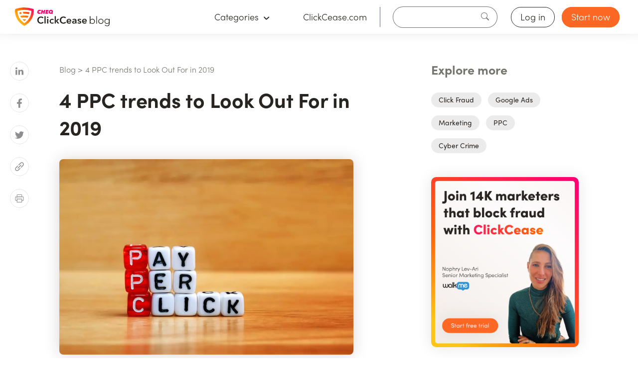

--- FILE ---
content_type: text/html; charset=UTF-8
request_url: https://www.clickcease.com/blog/ppc-trends-2019/
body_size: 39026
content:

<!DOCTYPE html>
<html lang="en-US">
<head><meta charset="UTF-8"><script>if(navigator.userAgent.match(/MSIE|Internet Explorer/i)||navigator.userAgent.match(/Trident\/7\..*?rv:11/i)){var href=document.location.href;if(!href.match(/[?&]nowprocket/)){if(href.indexOf("?")==-1){if(href.indexOf("#")==-1){document.location.href=href+"?nowprocket=1"}else{document.location.href=href.replace("#","?nowprocket=1#")}}else{if(href.indexOf("#")==-1){document.location.href=href+"&nowprocket=1"}else{document.location.href=href.replace("#","&nowprocket=1#")}}}}</script><script>class RocketLazyLoadScripts{constructor(){this.triggerEvents=["keydown","mousedown","mousemove","touchmove","touchstart","touchend","wheel"],this.userEventHandler=this._triggerListener.bind(this),this.touchStartHandler=this._onTouchStart.bind(this),this.touchMoveHandler=this._onTouchMove.bind(this),this.touchEndHandler=this._onTouchEnd.bind(this),this.clickHandler=this._onClick.bind(this),this.interceptedClicks=[],window.addEventListener("pageshow",e=>{this.persisted=e.persisted}),window.addEventListener("DOMContentLoaded",()=>{this._preconnect3rdParties()}),this.delayedScripts={normal:[],async:[],defer:[]},this.trash=[],this.allJQueries=[]}_addUserInteractionListener(e){if(document.hidden){e._triggerListener();return}this.triggerEvents.forEach(t=>window.addEventListener(t,e.userEventHandler,{passive:!0})),window.addEventListener("touchstart",e.touchStartHandler,{passive:!0}),window.addEventListener("mousedown",e.touchStartHandler),document.addEventListener("visibilitychange",e.userEventHandler)}_removeUserInteractionListener(){this.triggerEvents.forEach(e=>window.removeEventListener(e,this.userEventHandler,{passive:!0})),document.removeEventListener("visibilitychange",this.userEventHandler)}_onTouchStart(e){"HTML"!==e.target.tagName&&(window.addEventListener("touchend",this.touchEndHandler),window.addEventListener("mouseup",this.touchEndHandler),window.addEventListener("touchmove",this.touchMoveHandler,{passive:!0}),window.addEventListener("mousemove",this.touchMoveHandler),e.target.addEventListener("click",this.clickHandler),this._renameDOMAttribute(e.target,"onclick","rocket-onclick"),this._pendingClickStarted())}_onTouchMove(e){window.removeEventListener("touchend",this.touchEndHandler),window.removeEventListener("mouseup",this.touchEndHandler),window.removeEventListener("touchmove",this.touchMoveHandler,{passive:!0}),window.removeEventListener("mousemove",this.touchMoveHandler),e.target.removeEventListener("click",this.clickHandler),this._renameDOMAttribute(e.target,"rocket-onclick","onclick"),this._pendingClickFinished()}_onTouchEnd(e){window.removeEventListener("touchend",this.touchEndHandler),window.removeEventListener("mouseup",this.touchEndHandler),window.removeEventListener("touchmove",this.touchMoveHandler,{passive:!0}),window.removeEventListener("mousemove",this.touchMoveHandler)}_onClick(e){e.target.removeEventListener("click",this.clickHandler),this._renameDOMAttribute(e.target,"rocket-onclick","onclick"),this.interceptedClicks.push(e),e.preventDefault(),e.stopPropagation(),e.stopImmediatePropagation(),this._pendingClickFinished()}_replayClicks(){window.removeEventListener("touchstart",this.touchStartHandler,{passive:!0}),window.removeEventListener("mousedown",this.touchStartHandler),this.interceptedClicks.forEach(e=>{e.target.dispatchEvent(new MouseEvent("click",{view:e.view,bubbles:!0,cancelable:!0}))})}_waitForPendingClicks(){return new Promise(e=>{this._isClickPending?this._pendingClickFinished=e:e()})}_pendingClickStarted(){this._isClickPending=!0}_pendingClickFinished(){this._isClickPending=!1}_renameDOMAttribute(e,t,i){e.hasAttribute&&e.hasAttribute(t)&&(event.target.setAttribute(i,event.target.getAttribute(t)),event.target.removeAttribute(t))}_triggerListener(){this._removeUserInteractionListener(this),"loading"===document.readyState?document.addEventListener("DOMContentLoaded",this._loadEverythingNow.bind(this)):this._loadEverythingNow()}_preconnect3rdParties(){let e=[];document.querySelectorAll("script[type=rocketlazyloadscript]").forEach(t=>{if(t.hasAttribute("src")){let i=new URL(t.src).origin;i!==location.origin&&e.push({src:i,crossOrigin:t.crossOrigin||"module"===t.getAttribute("data-rocket-type")})}}),e=[...new Map(e.map(e=>[JSON.stringify(e),e])).values()],this._batchInjectResourceHints(e,"preconnect")}async _loadEverythingNow(){this.lastBreath=Date.now(),this._delayEventListeners(this),this._delayJQueryReady(this),this._handleDocumentWrite(),this._registerAllDelayedScripts(),this._preloadAllScripts(),await this._loadScriptsFromList(this.delayedScripts.normal),await this._loadScriptsFromList(this.delayedScripts.defer),await this._loadScriptsFromList(this.delayedScripts.async);try{await this._triggerDOMContentLoaded(),await this._triggerWindowLoad()}catch(e){console.error(e)}window.dispatchEvent(new Event("rocket-allScriptsLoaded")),this._waitForPendingClicks().then(()=>{this._replayClicks()}),this._emptyTrash()}_registerAllDelayedScripts(){document.querySelectorAll("script[type=rocketlazyloadscript]").forEach(e=>{e.hasAttribute("data-rocket-src")?e.hasAttribute("async")&&!1!==e.async?this.delayedScripts.async.push(e):e.hasAttribute("defer")&&!1!==e.defer||"module"===e.getAttribute("data-rocket-type")?this.delayedScripts.defer.push(e):this.delayedScripts.normal.push(e):this.delayedScripts.normal.push(e)})}async _transformScript(e){return await this._littleBreath(),new Promise(t=>{function i(){e.setAttribute("data-rocket-status","executed"),t()}function r(){e.setAttribute("data-rocket-status","failed"),t()}try{let n=e.getAttribute("data-rocket-type"),s=e.getAttribute("data-rocket-src");if(n?(e.type=n,e.removeAttribute("data-rocket-type")):e.removeAttribute("type"),e.addEventListener("load",i),e.addEventListener("error",r),s)e.src=s,e.removeAttribute("data-rocket-src");else if(navigator.userAgent.indexOf("Firefox/")>0){var a=document.createElement("script");[...e.attributes].forEach(e=>{"type"!==e.nodeName&&a.setAttribute("data-rocket-type"===e.nodeName?"type":e.nodeName,e.nodeValue)}),a.text=e.text,e.parentNode.replaceChild(a,e),i()}else e.src="data:text/javascript;base64,"+window.btoa(unescape(encodeURIComponent(e.text)))}catch(o){r()}})}async _loadScriptsFromList(e){let t=e.shift();return t&&t.isConnected?(await this._transformScript(t),this._loadScriptsFromList(e)):Promise.resolve()}_preloadAllScripts(){this._batchInjectResourceHints([...this.delayedScripts.normal,...this.delayedScripts.defer,...this.delayedScripts.async],"preload")}_batchInjectResourceHints(e,t){var i=document.createDocumentFragment();e.forEach(e=>{let r=e.getAttribute&&e.getAttribute("data-rocket-src")||e.src;if(r){let n=document.createElement("link");n.href=r,n.rel=t,"preconnect"!==t&&(n.as="script"),e.getAttribute&&"module"===e.getAttribute("data-rocket-type")&&(n.crossOrigin=!0),e.crossOrigin&&(n.crossOrigin=e.crossOrigin),e.integrity&&(n.integrity=e.integrity),i.appendChild(n),this.trash.push(n)}}),document.head.appendChild(i)}_delayEventListeners(e){let t={};function i(e,i){!function e(i){!t[i]&&(t[i]={originalFunctions:{add:i.addEventListener,remove:i.removeEventListener},eventsToRewrite:[]},i.addEventListener=function(){arguments[0]=r(arguments[0]),t[i].originalFunctions.add.apply(i,arguments)},i.removeEventListener=function(){arguments[0]=r(arguments[0]),t[i].originalFunctions.remove.apply(i,arguments)});function r(e){return t[i].eventsToRewrite.indexOf(e)>=0?"rocket-"+e:e}}(e),t[e].eventsToRewrite.push(i)}function r(e,t){let i=e[t];Object.defineProperty(e,t,{get:()=>i||function(){},set(r){e["rocket"+t]=i=r}})}i(document,"DOMContentLoaded"),i(window,"DOMContentLoaded"),i(window,"load"),i(window,"pageshow"),i(document,"readystatechange"),r(document,"onreadystatechange"),r(window,"onload"),r(window,"onpageshow")}_delayJQueryReady(e){let t;function i(i){if(i&&i.fn&&!e.allJQueries.includes(i)){i.fn.ready=i.fn.init.prototype.ready=function(t){return e.domReadyFired?t.bind(document)(i):document.addEventListener("rocket-DOMContentLoaded",()=>t.bind(document)(i)),i([])};let r=i.fn.on;i.fn.on=i.fn.init.prototype.on=function(){if(this[0]===window){function e(e){return e.split(" ").map(e=>"load"===e||0===e.indexOf("load.")?"rocket-jquery-load":e).join(" ")}"string"==typeof arguments[0]||arguments[0]instanceof String?arguments[0]=e(arguments[0]):"object"==typeof arguments[0]&&Object.keys(arguments[0]).forEach(t=>{delete Object.assign(arguments[0],{[e(t)]:arguments[0][t]})[t]})}return r.apply(this,arguments),this},e.allJQueries.push(i)}t=i}i(window.jQuery),Object.defineProperty(window,"jQuery",{get:()=>t,set(e){i(e)}})}async _triggerDOMContentLoaded(){this.domReadyFired=!0,await this._littleBreath(),document.dispatchEvent(new Event("rocket-DOMContentLoaded")),await this._littleBreath(),window.dispatchEvent(new Event("rocket-DOMContentLoaded")),await this._littleBreath(),document.dispatchEvent(new Event("rocket-readystatechange")),await this._littleBreath(),document.rocketonreadystatechange&&document.rocketonreadystatechange()}async _triggerWindowLoad(){await this._littleBreath(),window.dispatchEvent(new Event("rocket-load")),await this._littleBreath(),window.rocketonload&&window.rocketonload(),await this._littleBreath(),this.allJQueries.forEach(e=>e(window).trigger("rocket-jquery-load")),await this._littleBreath();let e=new Event("rocket-pageshow");e.persisted=this.persisted,window.dispatchEvent(e),await this._littleBreath(),window.rocketonpageshow&&window.rocketonpageshow({persisted:this.persisted})}_handleDocumentWrite(){let e=new Map;document.write=document.writeln=function(t){let i=document.currentScript;i||console.error("WPRocket unable to document.write this: "+t);let r=document.createRange(),n=i.parentElement,s=e.get(i);void 0===s&&(s=i.nextSibling,e.set(i,s));let a=document.createDocumentFragment();r.setStart(a,0),a.appendChild(r.createContextualFragment(t)),n.insertBefore(a,s)}}async _littleBreath(){Date.now()-this.lastBreath>45&&(await this._requestAnimFrame(),this.lastBreath=Date.now())}async _requestAnimFrame(){return document.hidden?new Promise(e=>setTimeout(e)):new Promise(e=>requestAnimationFrame(e))}_emptyTrash(){this.trash.forEach(e=>e.remove())}static run(){let e=new RocketLazyLoadScripts;e._addUserInteractionListener(e)}}RocketLazyLoadScripts.run();</script>
   <!-- <link rel="dns-prefetch" href="//connect.facebook.net" />
   <link rel="dns-prefetch" href="//api.eu1.exponea.com" />
   <link rel="dns-prefetch" href="//api.clickcease.com" />
   <link rel="dns-prefetch" href="//settings.luckyorange.net" /> -->
   <script type="rocketlazyloadscript">(function (w, d, s, l, i) {
      if (window.__prerender) return;
      w[l] = w[l] || []; w[l].push({
        'gtm.start':
          new Date().getTime(), event: 'gtm.js'
      }); var f = d.getElementsByTagName(s)[0],
        j = d.createElement(s), dl = l != 'dataLayer' ? '&l=' + l : ''; j.async = true; j.src =
          '//www.googletagmanager.com/gtm.js?id=' + i + dl; f.parentNode.insertBefore(j, f);
    })(window, document, 'script', 'dataLayer', 'GTM-PDC49N');</script>
  
  <meta name="viewport" content="width=device-width, initial-scale=1">
  <title>4 PPC trends to Look Out For in 2019 | ClickCease Blog</title>
  <script data-cfasync="false" data-no-defer="1">var ewww_webp_supported=!1;function check_webp_feature(A,e){var w;e=void 0!==e?e:function(){},ewww_webp_supported?e(ewww_webp_supported):((w=new Image).onload=function(){ewww_webp_supported=0<w.width&&0<w.height,e&&e(ewww_webp_supported)},w.onerror=function(){e&&e(!1)},w.src="data:image/webp;base64,"+{alpha:"UklGRkoAAABXRUJQVlA4WAoAAAAQAAAAAAAAAAAAQUxQSAwAAAARBxAR/Q9ERP8DAABWUDggGAAAABQBAJ0BKgEAAQAAAP4AAA3AAP7mtQAAAA=="}[A])}check_webp_feature("alpha");</script><script data-cfasync="false" data-no-defer="1">var Arrive=function(c,w){"use strict";if(c.MutationObserver&&"undefined"!=typeof HTMLElement){var r,a=0,u=(r=HTMLElement.prototype.matches||HTMLElement.prototype.webkitMatchesSelector||HTMLElement.prototype.mozMatchesSelector||HTMLElement.prototype.msMatchesSelector,{matchesSelector:function(e,t){return e instanceof HTMLElement&&r.call(e,t)},addMethod:function(e,t,r){var a=e[t];e[t]=function(){return r.length==arguments.length?r.apply(this,arguments):"function"==typeof a?a.apply(this,arguments):void 0}},callCallbacks:function(e,t){t&&t.options.onceOnly&&1==t.firedElems.length&&(e=[e[0]]);for(var r,a=0;r=e[a];a++)r&&r.callback&&r.callback.call(r.elem,r.elem);t&&t.options.onceOnly&&1==t.firedElems.length&&t.me.unbindEventWithSelectorAndCallback.call(t.target,t.selector,t.callback)},checkChildNodesRecursively:function(e,t,r,a){for(var i,n=0;i=e[n];n++)r(i,t,a)&&a.push({callback:t.callback,elem:i}),0<i.childNodes.length&&u.checkChildNodesRecursively(i.childNodes,t,r,a)},mergeArrays:function(e,t){var r,a={};for(r in e)e.hasOwnProperty(r)&&(a[r]=e[r]);for(r in t)t.hasOwnProperty(r)&&(a[r]=t[r]);return a},toElementsArray:function(e){return e=void 0!==e&&("number"!=typeof e.length||e===c)?[e]:e}}),e=(l.prototype.addEvent=function(e,t,r,a){a={target:e,selector:t,options:r,callback:a,firedElems:[]};return this._beforeAdding&&this._beforeAdding(a),this._eventsBucket.push(a),a},l.prototype.removeEvent=function(e){for(var t,r=this._eventsBucket.length-1;t=this._eventsBucket[r];r--)e(t)&&(this._beforeRemoving&&this._beforeRemoving(t),(t=this._eventsBucket.splice(r,1))&&t.length&&(t[0].callback=null))},l.prototype.beforeAdding=function(e){this._beforeAdding=e},l.prototype.beforeRemoving=function(e){this._beforeRemoving=e},l),t=function(i,n){var o=new e,l=this,s={fireOnAttributesModification:!1};return o.beforeAdding(function(t){var e=t.target;e!==c.document&&e!==c||(e=document.getElementsByTagName("html")[0]);var r=new MutationObserver(function(e){n.call(this,e,t)}),a=i(t.options);r.observe(e,a),t.observer=r,t.me=l}),o.beforeRemoving(function(e){e.observer.disconnect()}),this.bindEvent=function(e,t,r){t=u.mergeArrays(s,t);for(var a=u.toElementsArray(this),i=0;i<a.length;i++)o.addEvent(a[i],e,t,r)},this.unbindEvent=function(){var r=u.toElementsArray(this);o.removeEvent(function(e){for(var t=0;t<r.length;t++)if(this===w||e.target===r[t])return!0;return!1})},this.unbindEventWithSelectorOrCallback=function(r){var a=u.toElementsArray(this),i=r,e="function"==typeof r?function(e){for(var t=0;t<a.length;t++)if((this===w||e.target===a[t])&&e.callback===i)return!0;return!1}:function(e){for(var t=0;t<a.length;t++)if((this===w||e.target===a[t])&&e.selector===r)return!0;return!1};o.removeEvent(e)},this.unbindEventWithSelectorAndCallback=function(r,a){var i=u.toElementsArray(this);o.removeEvent(function(e){for(var t=0;t<i.length;t++)if((this===w||e.target===i[t])&&e.selector===r&&e.callback===a)return!0;return!1})},this},i=new function(){var s={fireOnAttributesModification:!1,onceOnly:!1,existing:!1};function n(e,t,r){return!(!u.matchesSelector(e,t.selector)||(e._id===w&&(e._id=a++),-1!=t.firedElems.indexOf(e._id)))&&(t.firedElems.push(e._id),!0)}var c=(i=new t(function(e){var t={attributes:!1,childList:!0,subtree:!0};return e.fireOnAttributesModification&&(t.attributes=!0),t},function(e,i){e.forEach(function(e){var t=e.addedNodes,r=e.target,a=[];null!==t&&0<t.length?u.checkChildNodesRecursively(t,i,n,a):"attributes"===e.type&&n(r,i)&&a.push({callback:i.callback,elem:r}),u.callCallbacks(a,i)})})).bindEvent;return i.bindEvent=function(e,t,r){t=void 0===r?(r=t,s):u.mergeArrays(s,t);var a=u.toElementsArray(this);if(t.existing){for(var i=[],n=0;n<a.length;n++)for(var o=a[n].querySelectorAll(e),l=0;l<o.length;l++)i.push({callback:r,elem:o[l]});if(t.onceOnly&&i.length)return r.call(i[0].elem,i[0].elem);setTimeout(u.callCallbacks,1,i)}c.call(this,e,t,r)},i},o=new function(){var a={};function i(e,t){return u.matchesSelector(e,t.selector)}var n=(o=new t(function(){return{childList:!0,subtree:!0}},function(e,r){e.forEach(function(e){var t=e.removedNodes,e=[];null!==t&&0<t.length&&u.checkChildNodesRecursively(t,r,i,e),u.callCallbacks(e,r)})})).bindEvent;return o.bindEvent=function(e,t,r){t=void 0===r?(r=t,a):u.mergeArrays(a,t),n.call(this,e,t,r)},o};d(HTMLElement.prototype),d(NodeList.prototype),d(HTMLCollection.prototype),d(HTMLDocument.prototype),d(Window.prototype);var n={};return s(i,n,"unbindAllArrive"),s(o,n,"unbindAllLeave"),n}function l(){this._eventsBucket=[],this._beforeAdding=null,this._beforeRemoving=null}function s(e,t,r){u.addMethod(t,r,e.unbindEvent),u.addMethod(t,r,e.unbindEventWithSelectorOrCallback),u.addMethod(t,r,e.unbindEventWithSelectorAndCallback)}function d(e){e.arrive=i.bindEvent,s(i,e,"unbindArrive"),e.leave=o.bindEvent,s(o,e,"unbindLeave")}}(window,void 0),ewww_webp_supported=!1;function check_webp_feature(e,t){var r;ewww_webp_supported?t(ewww_webp_supported):((r=new Image).onload=function(){ewww_webp_supported=0<r.width&&0<r.height,t(ewww_webp_supported)},r.onerror=function(){t(!1)},r.src="data:image/webp;base64,"+{alpha:"UklGRkoAAABXRUJQVlA4WAoAAAAQAAAAAAAAAAAAQUxQSAwAAAARBxAR/Q9ERP8DAABWUDggGAAAABQBAJ0BKgEAAQAAAP4AAA3AAP7mtQAAAA==",animation:"UklGRlIAAABXRUJQVlA4WAoAAAASAAAAAAAAAAAAQU5JTQYAAAD/////AABBTk1GJgAAAAAAAAAAAAAAAAAAAGQAAABWUDhMDQAAAC8AAAAQBxAREYiI/gcA"}[e])}function ewwwLoadImages(e){if(e){for(var t=document.querySelectorAll(".batch-image img, .image-wrapper a, .ngg-pro-masonry-item a, .ngg-galleria-offscreen-seo-wrapper a"),r=0,a=t.length;r<a;r++)ewwwAttr(t[r],"data-src",t[r].getAttribute("data-webp")),ewwwAttr(t[r],"data-thumbnail",t[r].getAttribute("data-webp-thumbnail"));for(var i=document.querySelectorAll(".rev_slider ul li"),r=0,a=i.length;r<a;r++){ewwwAttr(i[r],"data-thumb",i[r].getAttribute("data-webp-thumb"));for(var n=1;n<11;)ewwwAttr(i[r],"data-param"+n,i[r].getAttribute("data-webp-param"+n)),n++}for(r=0,a=(i=document.querySelectorAll(".rev_slider img")).length;r<a;r++)ewwwAttr(i[r],"data-lazyload",i[r].getAttribute("data-webp-lazyload"));for(var o=document.querySelectorAll("div.woocommerce-product-gallery__image"),r=0,a=o.length;r<a;r++)ewwwAttr(o[r],"data-thumb",o[r].getAttribute("data-webp-thumb"))}for(var l=document.querySelectorAll("video"),r=0,a=l.length;r<a;r++)ewwwAttr(l[r],"poster",e?l[r].getAttribute("data-poster-webp"):l[r].getAttribute("data-poster-image"));for(var s,c=document.querySelectorAll("img.ewww_webp_lazy_load"),r=0,a=c.length;r<a;r++)e&&(ewwwAttr(c[r],"data-lazy-srcset",c[r].getAttribute("data-lazy-srcset-webp")),ewwwAttr(c[r],"data-srcset",c[r].getAttribute("data-srcset-webp")),ewwwAttr(c[r],"data-lazy-src",c[r].getAttribute("data-lazy-src-webp")),ewwwAttr(c[r],"data-src",c[r].getAttribute("data-src-webp")),ewwwAttr(c[r],"data-orig-file",c[r].getAttribute("data-webp-orig-file")),ewwwAttr(c[r],"data-medium-file",c[r].getAttribute("data-webp-medium-file")),ewwwAttr(c[r],"data-large-file",c[r].getAttribute("data-webp-large-file")),null!=(s=c[r].getAttribute("srcset"))&&!1!==s&&s.includes("R0lGOD")&&ewwwAttr(c[r],"src",c[r].getAttribute("data-lazy-src-webp"))),c[r].className=c[r].className.replace(/\bewww_webp_lazy_load\b/,"");for(var w=document.querySelectorAll(".ewww_webp"),r=0,a=w.length;r<a;r++)e?(ewwwAttr(w[r],"srcset",w[r].getAttribute("data-srcset-webp")),ewwwAttr(w[r],"src",w[r].getAttribute("data-src-webp")),ewwwAttr(w[r],"data-orig-file",w[r].getAttribute("data-webp-orig-file")),ewwwAttr(w[r],"data-medium-file",w[r].getAttribute("data-webp-medium-file")),ewwwAttr(w[r],"data-large-file",w[r].getAttribute("data-webp-large-file")),ewwwAttr(w[r],"data-large_image",w[r].getAttribute("data-webp-large_image")),ewwwAttr(w[r],"data-src",w[r].getAttribute("data-webp-src"))):(ewwwAttr(w[r],"srcset",w[r].getAttribute("data-srcset-img")),ewwwAttr(w[r],"src",w[r].getAttribute("data-src-img"))),w[r].className=w[r].className.replace(/\bewww_webp\b/,"ewww_webp_loaded");window.jQuery&&jQuery.fn.isotope&&jQuery.fn.imagesLoaded&&(jQuery(".fusion-posts-container-infinite").imagesLoaded(function(){jQuery(".fusion-posts-container-infinite").hasClass("isotope")&&jQuery(".fusion-posts-container-infinite").isotope()}),jQuery(".fusion-portfolio:not(.fusion-recent-works) .fusion-portfolio-wrapper").imagesLoaded(function(){jQuery(".fusion-portfolio:not(.fusion-recent-works) .fusion-portfolio-wrapper").isotope()}))}function ewwwWebPInit(e){ewwwLoadImages(e),ewwwNggLoadGalleries(e),document.arrive(".ewww_webp",function(){ewwwLoadImages(e)}),document.arrive(".ewww_webp_lazy_load",function(){ewwwLoadImages(e)}),document.arrive("videos",function(){ewwwLoadImages(e)}),"loading"==document.readyState?document.addEventListener("DOMContentLoaded",ewwwJSONParserInit):("undefined"!=typeof galleries&&ewwwNggParseGalleries(e),ewwwWooParseVariations(e))}function ewwwAttr(e,t,r){null!=r&&!1!==r&&e.setAttribute(t,r)}function ewwwJSONParserInit(){"undefined"!=typeof galleries&&check_webp_feature("alpha",ewwwNggParseGalleries),check_webp_feature("alpha",ewwwWooParseVariations)}function ewwwWooParseVariations(e){if(e)for(var t=document.querySelectorAll("form.variations_form"),r=0,a=t.length;r<a;r++){var i=t[r].getAttribute("data-product_variations"),n=!1;try{for(var o in i=JSON.parse(i))void 0!==i[o]&&void 0!==i[o].image&&(void 0!==i[o].image.src_webp&&(i[o].image.src=i[o].image.src_webp,n=!0),void 0!==i[o].image.srcset_webp&&(i[o].image.srcset=i[o].image.srcset_webp,n=!0),void 0!==i[o].image.full_src_webp&&(i[o].image.full_src=i[o].image.full_src_webp,n=!0),void 0!==i[o].image.gallery_thumbnail_src_webp&&(i[o].image.gallery_thumbnail_src=i[o].image.gallery_thumbnail_src_webp,n=!0),void 0!==i[o].image.thumb_src_webp&&(i[o].image.thumb_src=i[o].image.thumb_src_webp,n=!0));n&&ewwwAttr(t[r],"data-product_variations",JSON.stringify(i))}catch(e){}}}function ewwwNggParseGalleries(e){if(e)for(var t in galleries){var r=galleries[t];galleries[t].images_list=ewwwNggParseImageList(r.images_list)}}function ewwwNggLoadGalleries(e){e&&document.addEventListener("ngg.galleria.themeadded",function(e,t){window.ngg_galleria._create_backup=window.ngg_galleria.create,window.ngg_galleria.create=function(e,t){var r=$(e).data("id");return galleries["gallery_"+r].images_list=ewwwNggParseImageList(galleries["gallery_"+r].images_list),window.ngg_galleria._create_backup(e,t)}})}function ewwwNggParseImageList(e){for(var t in e){var r=e[t];if(void 0!==r["image-webp"]&&(e[t].image=r["image-webp"],delete e[t]["image-webp"]),void 0!==r["thumb-webp"]&&(e[t].thumb=r["thumb-webp"],delete e[t]["thumb-webp"]),void 0!==r.full_image_webp&&(e[t].full_image=r.full_image_webp,delete e[t].full_image_webp),void 0!==r.srcsets)for(var a in r.srcsets)nggSrcset=r.srcsets[a],void 0!==r.srcsets[a+"-webp"]&&(e[t].srcsets[a]=r.srcsets[a+"-webp"],delete e[t].srcsets[a+"-webp"]);if(void 0!==r.full_srcsets)for(var i in r.full_srcsets)nggFSrcset=r.full_srcsets[i],void 0!==r.full_srcsets[i+"-webp"]&&(e[t].full_srcsets[i]=r.full_srcsets[i+"-webp"],delete e[t].full_srcsets[i+"-webp"])}return e}check_webp_feature("alpha",ewwwWebPInit);</script><meta name='robots' content='index, follow, max-image-preview:large, max-snippet:-1, max-video-preview:-1' />

	<!-- This site is optimized with the Yoast SEO plugin v20.1 - https://yoast.com/wordpress/plugins/seo/ -->
	<meta name="description" content="Although keywords will still play a big role in targeting traffic, there are still many other ways to target your audience; this is the year of audience targeting.  Most advertisers will be shifting away from match types and focusing more on the audience and the context. " />
	<link rel="canonical" href="https://www.clickcease.com/blog/ppc-trends-2019/" />
	<meta property="og:locale" content="en_US" />
	<meta property="og:type" content="article" />
	<meta property="og:title" content="4 PPC trends to Look Out For in 2019 | ClickCease Blog" />
	<meta property="og:description" content="Although keywords will still play a big role in targeting traffic, there are still many other ways to target your audience; this is the year of audience targeting.  Most advertisers will be shifting away from match types and focusing more on the audience and the context. " />
	<meta property="og:url" content="https://www.clickcease.com/blog/ppc-trends-2019/" />
	<meta property="og:site_name" content="ClickCease Blog" />
	<meta property="article:publisher" content="https://www.facebook.com/ClickCease-484865984976254/" />
	<meta property="article:published_time" content="2019-01-04T04:24:49+00:00" />
	<meta property="article:modified_time" content="2022-06-13T14:58:09+00:00" />
	<meta property="og:image" content="https://www.clickcease.com/blog/wp-content/uploads/2017/06/pay_per_click_fraud.jpg" />
	<meta property="og:image:width" content="1000" />
	<meta property="og:image:height" content="666" />
	<meta property="og:image:type" content="image/jpeg" />
	<meta name="author" content="Ilan Missulawin" />
	<meta name="twitter:card" content="summary_large_image" />
	<meta name="twitter:creator" content="@clickcease" />
	<meta name="twitter:site" content="@clickcease" />
	<meta name="twitter:label1" content="Written by" />
	<meta name="twitter:data1" content="Ilan Missulawin" />
	<meta name="twitter:label2" content="Est. reading time" />
	<meta name="twitter:data2" content="2 minutes" />
	<script type="application/ld+json" class="yoast-schema-graph">{"@context":"https://schema.org","@graph":[{"@type":"Article","@id":"https://www.clickcease.com/blog/ppc-trends-2019/#article","isPartOf":{"@id":"https://www.clickcease.com/blog/ppc-trends-2019/"},"author":{"name":"Ilan Missulawin","@id":"https://www.clickcease.com/blog/#/schema/person/6647e32cbd954072ddaf6fd799a3fcaf"},"headline":"4 PPC trends to Look Out For in 2019","datePublished":"2019-01-04T04:24:49+00:00","dateModified":"2022-06-13T14:58:09+00:00","mainEntityOfPage":{"@id":"https://www.clickcease.com/blog/ppc-trends-2019/"},"wordCount":418,"commentCount":0,"publisher":{"@id":"https://www.clickcease.com/blog/#organization"},"image":{"@id":"https://www.clickcease.com/blog/ppc-trends-2019/#primaryimage"},"thumbnailUrl":"https://www.clickcease.com/blog/wp-content/uploads/2017/06/pay_per_click_fraud.jpg","articleSection":["PPC"],"inLanguage":"en-US","potentialAction":[{"@type":"CommentAction","name":"Comment","target":["https://www.clickcease.com/blog/ppc-trends-2019/#respond"]}]},{"@type":"WebPage","@id":"https://www.clickcease.com/blog/ppc-trends-2019/","url":"https://www.clickcease.com/blog/ppc-trends-2019/","name":"4 PPC trends to Look Out For in 2019 | ClickCease Blog","isPartOf":{"@id":"https://www.clickcease.com/blog/#website"},"primaryImageOfPage":{"@id":"https://www.clickcease.com/blog/ppc-trends-2019/#primaryimage"},"image":{"@id":"https://www.clickcease.com/blog/ppc-trends-2019/#primaryimage"},"thumbnailUrl":"https://www.clickcease.com/blog/wp-content/uploads/2017/06/pay_per_click_fraud.jpg","datePublished":"2019-01-04T04:24:49+00:00","dateModified":"2022-06-13T14:58:09+00:00","description":"Although keywords will still play a big role in targeting traffic, there are still many other ways to target your audience; this is the year of audience targeting.  Most advertisers will be shifting away from match types and focusing more on the audience and the context. ","breadcrumb":{"@id":"https://www.clickcease.com/blog/ppc-trends-2019/#breadcrumb"},"inLanguage":"en-US","potentialAction":[{"@type":"ReadAction","target":["https://www.clickcease.com/blog/ppc-trends-2019/"]}]},{"@type":"ImageObject","inLanguage":"en-US","@id":"https://www.clickcease.com/blog/ppc-trends-2019/#primaryimage","url":"https://www.clickcease.com/blog/wp-content/uploads/2017/06/pay_per_click_fraud.jpg","contentUrl":"https://www.clickcease.com/blog/wp-content/uploads/2017/06/pay_per_click_fraud.jpg","width":1000,"height":666,"caption":"Dice creating the words: \"Pay per click\""},{"@type":"BreadcrumbList","@id":"https://www.clickcease.com/blog/ppc-trends-2019/#breadcrumb","itemListElement":[{"@type":"ListItem","position":1,"name":"Blog","item":"https://www.clickcease.com/blog/"},{"@type":"ListItem","position":2,"name":"4 PPC trends to Look Out For in 2019"}]},{"@type":"WebSite","@id":"https://www.clickcease.com/blog/#website","url":"https://www.clickcease.com/blog/","name":"ClickCease Blog","description":"How to protect your ppc campaigns from click fraud.","publisher":{"@id":"https://www.clickcease.com/blog/#organization"},"potentialAction":[{"@type":"SearchAction","target":{"@type":"EntryPoint","urlTemplate":"https://www.clickcease.com/blog/?s={search_term_string}"},"query-input":"required name=search_term_string"}],"inLanguage":"en-US"},{"@type":"Organization","@id":"https://www.clickcease.com/blog/#organization","name":"ClickCease","url":"https://www.clickcease.com/blog/","logo":{"@type":"ImageObject","inLanguage":"en-US","@id":"https://www.clickcease.com/blog/#/schema/logo/image/","url":"https://clickceaseblog.kinsta.cloud/wp-content/uploads/2019/02/cc-logo-black.png","contentUrl":"https://clickceaseblog.kinsta.cloud/wp-content/uploads/2019/02/cc-logo-black.png","width":300,"height":70,"caption":"ClickCease"},"image":{"@id":"https://www.clickcease.com/blog/#/schema/logo/image/"},"sameAs":["https://www.facebook.com/ClickCease-484865984976254/","https://twitter.com/clickcease"]},{"@type":"Person","@id":"https://www.clickcease.com/blog/#/schema/person/6647e32cbd954072ddaf6fd799a3fcaf","name":"Ilan Missulawin","image":{"@type":"ImageObject","inLanguage":"en-US","@id":"https://www.clickcease.com/blog/#/schema/person/image/","url":"https://secure.gravatar.com/avatar/1fd0d7b14a3b9f366e7238644fce5d6e?s=96&d=mm&r=g","contentUrl":"https://secure.gravatar.com/avatar/1fd0d7b14a3b9f366e7238644fce5d6e?s=96&d=mm&r=g","caption":"Ilan Missulawin"},"description":"Ilan is a co-founder and the CMO of ClickCease since 2015. When he isn't dreaming about click fraud you can find him writing about it. Two of his favorite things in life are: Peppa Pig and writing about himself in third person.","url":"https://www.clickcease.com/blog/author/ilan/"}]}</script>
	<!-- / Yoast SEO plugin. -->


<link rel='dns-prefetch' href='//www.clickcease.com' />

<link rel="alternate" type="application/rss+xml" title="ClickCease Blog &raquo; 4 PPC trends to Look Out For in 2019 Comments Feed" href="https://www.clickcease.com/blog/ppc-trends-2019/feed/" />
		<!-- This site uses the Google Analytics by MonsterInsights plugin v8.12.1 - Using Analytics tracking - https://www.monsterinsights.com/ -->
		<!-- Note: MonsterInsights is not currently configured on this site. The site owner needs to authenticate with Google Analytics in the MonsterInsights settings panel. -->
					<!-- No UA code set -->
				<!-- / Google Analytics by MonsterInsights -->
		<style type="text/css">
img.wp-smiley,
img.emoji {
	display: inline !important;
	border: none !important;
	box-shadow: none !important;
	height: 1em !important;
	width: 1em !important;
	margin: 0 0.07em !important;
	vertical-align: -0.1em !important;
	background: none !important;
	padding: 0 !important;
}
</style>
	<link rel='stylesheet' id='wp-block-library-css' data-lazy-css-href='https://www.clickcease.com/blog/wp-includes/css/dist/block-library/style.min.css?ver=6.1.9' type='text/css' media='all' />
<link rel='stylesheet' id='classic-theme-styles-css' href='https://www.clickcease.com/blog/wp-includes/css/classic-themes.min.css?ver=1' type='text/css' media='all' />
<style id='global-styles-inline-css' type='text/css'>
body{--wp--preset--color--black: #000000;--wp--preset--color--cyan-bluish-gray: #abb8c3;--wp--preset--color--white: #ffffff;--wp--preset--color--pale-pink: #f78da7;--wp--preset--color--vivid-red: #cf2e2e;--wp--preset--color--luminous-vivid-orange: #ff6900;--wp--preset--color--luminous-vivid-amber: #fcb900;--wp--preset--color--light-green-cyan: #7bdcb5;--wp--preset--color--vivid-green-cyan: #00d084;--wp--preset--color--pale-cyan-blue: #8ed1fc;--wp--preset--color--vivid-cyan-blue: #0693e3;--wp--preset--color--vivid-purple: #9b51e0;--wp--preset--gradient--vivid-cyan-blue-to-vivid-purple: linear-gradient(135deg,rgba(6,147,227,1) 0%,rgb(155,81,224) 100%);--wp--preset--gradient--light-green-cyan-to-vivid-green-cyan: linear-gradient(135deg,rgb(122,220,180) 0%,rgb(0,208,130) 100%);--wp--preset--gradient--luminous-vivid-amber-to-luminous-vivid-orange: linear-gradient(135deg,rgba(252,185,0,1) 0%,rgba(255,105,0,1) 100%);--wp--preset--gradient--luminous-vivid-orange-to-vivid-red: linear-gradient(135deg,rgba(255,105,0,1) 0%,rgb(207,46,46) 100%);--wp--preset--gradient--very-light-gray-to-cyan-bluish-gray: linear-gradient(135deg,rgb(238,238,238) 0%,rgb(169,184,195) 100%);--wp--preset--gradient--cool-to-warm-spectrum: linear-gradient(135deg,rgb(74,234,220) 0%,rgb(151,120,209) 20%,rgb(207,42,186) 40%,rgb(238,44,130) 60%,rgb(251,105,98) 80%,rgb(254,248,76) 100%);--wp--preset--gradient--blush-light-purple: linear-gradient(135deg,rgb(255,206,236) 0%,rgb(152,150,240) 100%);--wp--preset--gradient--blush-bordeaux: linear-gradient(135deg,rgb(254,205,165) 0%,rgb(254,45,45) 50%,rgb(107,0,62) 100%);--wp--preset--gradient--luminous-dusk: linear-gradient(135deg,rgb(255,203,112) 0%,rgb(199,81,192) 50%,rgb(65,88,208) 100%);--wp--preset--gradient--pale-ocean: linear-gradient(135deg,rgb(255,245,203) 0%,rgb(182,227,212) 50%,rgb(51,167,181) 100%);--wp--preset--gradient--electric-grass: linear-gradient(135deg,rgb(202,248,128) 0%,rgb(113,206,126) 100%);--wp--preset--gradient--midnight: linear-gradient(135deg,rgb(2,3,129) 0%,rgb(40,116,252) 100%);--wp--preset--duotone--dark-grayscale: url('#wp-duotone-dark-grayscale');--wp--preset--duotone--grayscale: url('#wp-duotone-grayscale');--wp--preset--duotone--purple-yellow: url('#wp-duotone-purple-yellow');--wp--preset--duotone--blue-red: url('#wp-duotone-blue-red');--wp--preset--duotone--midnight: url('#wp-duotone-midnight');--wp--preset--duotone--magenta-yellow: url('#wp-duotone-magenta-yellow');--wp--preset--duotone--purple-green: url('#wp-duotone-purple-green');--wp--preset--duotone--blue-orange: url('#wp-duotone-blue-orange');--wp--preset--font-size--small: 13px;--wp--preset--font-size--medium: 20px;--wp--preset--font-size--large: 36px;--wp--preset--font-size--x-large: 42px;--wp--preset--spacing--20: 0.44rem;--wp--preset--spacing--30: 0.67rem;--wp--preset--spacing--40: 1rem;--wp--preset--spacing--50: 1.5rem;--wp--preset--spacing--60: 2.25rem;--wp--preset--spacing--70: 3.38rem;--wp--preset--spacing--80: 5.06rem;}:where(.is-layout-flex){gap: 0.5em;}body .is-layout-flow > .alignleft{float: left;margin-inline-start: 0;margin-inline-end: 2em;}body .is-layout-flow > .alignright{float: right;margin-inline-start: 2em;margin-inline-end: 0;}body .is-layout-flow > .aligncenter{margin-left: auto !important;margin-right: auto !important;}body .is-layout-constrained > .alignleft{float: left;margin-inline-start: 0;margin-inline-end: 2em;}body .is-layout-constrained > .alignright{float: right;margin-inline-start: 2em;margin-inline-end: 0;}body .is-layout-constrained > .aligncenter{margin-left: auto !important;margin-right: auto !important;}body .is-layout-constrained > :where(:not(.alignleft):not(.alignright):not(.alignfull)){max-width: var(--wp--style--global--content-size);margin-left: auto !important;margin-right: auto !important;}body .is-layout-constrained > .alignwide{max-width: var(--wp--style--global--wide-size);}body .is-layout-flex{display: flex;}body .is-layout-flex{flex-wrap: wrap;align-items: center;}body .is-layout-flex > *{margin: 0;}:where(.wp-block-columns.is-layout-flex){gap: 2em;}.has-black-color{color: var(--wp--preset--color--black) !important;}.has-cyan-bluish-gray-color{color: var(--wp--preset--color--cyan-bluish-gray) !important;}.has-white-color{color: var(--wp--preset--color--white) !important;}.has-pale-pink-color{color: var(--wp--preset--color--pale-pink) !important;}.has-vivid-red-color{color: var(--wp--preset--color--vivid-red) !important;}.has-luminous-vivid-orange-color{color: var(--wp--preset--color--luminous-vivid-orange) !important;}.has-luminous-vivid-amber-color{color: var(--wp--preset--color--luminous-vivid-amber) !important;}.has-light-green-cyan-color{color: var(--wp--preset--color--light-green-cyan) !important;}.has-vivid-green-cyan-color{color: var(--wp--preset--color--vivid-green-cyan) !important;}.has-pale-cyan-blue-color{color: var(--wp--preset--color--pale-cyan-blue) !important;}.has-vivid-cyan-blue-color{color: var(--wp--preset--color--vivid-cyan-blue) !important;}.has-vivid-purple-color{color: var(--wp--preset--color--vivid-purple) !important;}.has-black-background-color{background-color: var(--wp--preset--color--black) !important;}.has-cyan-bluish-gray-background-color{background-color: var(--wp--preset--color--cyan-bluish-gray) !important;}.has-white-background-color{background-color: var(--wp--preset--color--white) !important;}.has-pale-pink-background-color{background-color: var(--wp--preset--color--pale-pink) !important;}.has-vivid-red-background-color{background-color: var(--wp--preset--color--vivid-red) !important;}.has-luminous-vivid-orange-background-color{background-color: var(--wp--preset--color--luminous-vivid-orange) !important;}.has-luminous-vivid-amber-background-color{background-color: var(--wp--preset--color--luminous-vivid-amber) !important;}.has-light-green-cyan-background-color{background-color: var(--wp--preset--color--light-green-cyan) !important;}.has-vivid-green-cyan-background-color{background-color: var(--wp--preset--color--vivid-green-cyan) !important;}.has-pale-cyan-blue-background-color{background-color: var(--wp--preset--color--pale-cyan-blue) !important;}.has-vivid-cyan-blue-background-color{background-color: var(--wp--preset--color--vivid-cyan-blue) !important;}.has-vivid-purple-background-color{background-color: var(--wp--preset--color--vivid-purple) !important;}.has-black-border-color{border-color: var(--wp--preset--color--black) !important;}.has-cyan-bluish-gray-border-color{border-color: var(--wp--preset--color--cyan-bluish-gray) !important;}.has-white-border-color{border-color: var(--wp--preset--color--white) !important;}.has-pale-pink-border-color{border-color: var(--wp--preset--color--pale-pink) !important;}.has-vivid-red-border-color{border-color: var(--wp--preset--color--vivid-red) !important;}.has-luminous-vivid-orange-border-color{border-color: var(--wp--preset--color--luminous-vivid-orange) !important;}.has-luminous-vivid-amber-border-color{border-color: var(--wp--preset--color--luminous-vivid-amber) !important;}.has-light-green-cyan-border-color{border-color: var(--wp--preset--color--light-green-cyan) !important;}.has-vivid-green-cyan-border-color{border-color: var(--wp--preset--color--vivid-green-cyan) !important;}.has-pale-cyan-blue-border-color{border-color: var(--wp--preset--color--pale-cyan-blue) !important;}.has-vivid-cyan-blue-border-color{border-color: var(--wp--preset--color--vivid-cyan-blue) !important;}.has-vivid-purple-border-color{border-color: var(--wp--preset--color--vivid-purple) !important;}.has-vivid-cyan-blue-to-vivid-purple-gradient-background{background: var(--wp--preset--gradient--vivid-cyan-blue-to-vivid-purple) !important;}.has-light-green-cyan-to-vivid-green-cyan-gradient-background{background: var(--wp--preset--gradient--light-green-cyan-to-vivid-green-cyan) !important;}.has-luminous-vivid-amber-to-luminous-vivid-orange-gradient-background{background: var(--wp--preset--gradient--luminous-vivid-amber-to-luminous-vivid-orange) !important;}.has-luminous-vivid-orange-to-vivid-red-gradient-background{background: var(--wp--preset--gradient--luminous-vivid-orange-to-vivid-red) !important;}.has-very-light-gray-to-cyan-bluish-gray-gradient-background{background: var(--wp--preset--gradient--very-light-gray-to-cyan-bluish-gray) !important;}.has-cool-to-warm-spectrum-gradient-background{background: var(--wp--preset--gradient--cool-to-warm-spectrum) !important;}.has-blush-light-purple-gradient-background{background: var(--wp--preset--gradient--blush-light-purple) !important;}.has-blush-bordeaux-gradient-background{background: var(--wp--preset--gradient--blush-bordeaux) !important;}.has-luminous-dusk-gradient-background{background: var(--wp--preset--gradient--luminous-dusk) !important;}.has-pale-ocean-gradient-background{background: var(--wp--preset--gradient--pale-ocean) !important;}.has-electric-grass-gradient-background{background: var(--wp--preset--gradient--electric-grass) !important;}.has-midnight-gradient-background{background: var(--wp--preset--gradient--midnight) !important;}.has-small-font-size{font-size: var(--wp--preset--font-size--small) !important;}.has-medium-font-size{font-size: var(--wp--preset--font-size--medium) !important;}.has-large-font-size{font-size: var(--wp--preset--font-size--large) !important;}.has-x-large-font-size{font-size: var(--wp--preset--font-size--x-large) !important;}
.wp-block-navigation a:where(:not(.wp-element-button)){color: inherit;}
:where(.wp-block-columns.is-layout-flex){gap: 2em;}
.wp-block-pullquote{font-size: 1.5em;line-height: 1.6;}
</style>
<link rel='stylesheet' id='wp-faq-schema-jquery-ui-css' href='https://www.clickcease.com/blog/wp-content/plugins/faq-schema-for-pages-and-posts//css/jquery-ui.css?ver=2.0.0' type='text/css' media='all' />
<style id='debloat-bootstrap-style-css'>@charset "UTF-8";:root{--bs-blue:#0d6efd;--bs-indigo:#6610f2;--bs-purple:#6f42c1;--bs-pink:#d63384;--bs-red:#dc3545;--bs-orange:#fd7e14;--bs-yellow:#ffc107;--bs-green:#198754;--bs-teal:#20c997;--bs-cyan:#0dcaf0;--bs-black:#000;--bs-white:#fff;--bs-gray:#6c757d;--bs-gray-dark:#343a40;--bs-gray-100:#f8f9fa;--bs-gray-200:#e9ecef;--bs-gray-300:#dee2e6;--bs-gray-400:#ced4da;--bs-gray-500:#adb5bd;--bs-gray-600:#6c757d;--bs-gray-700:#495057;--bs-gray-800:#343a40;--bs-gray-900:#212529;--bs-primary:#0d6efd;--bs-secondary:#6c757d;--bs-success:#198754;--bs-info:#0dcaf0;--bs-warning:#ffc107;--bs-danger:#dc3545;--bs-light:#f8f9fa;--bs-dark:#212529;--bs-primary-rgb:13,110,253;--bs-secondary-rgb:108,117,125;--bs-success-rgb:25,135,84;--bs-info-rgb:13,202,240;--bs-warning-rgb:255,193,7;--bs-danger-rgb:220,53,69;--bs-light-rgb:248,249,250;--bs-dark-rgb:33,37,41;--bs-white-rgb:255,255,255;--bs-black-rgb:0,0,0;--bs-body-color-rgb:33,37,41;--bs-body-bg-rgb:255,255,255;--bs-font-sans-serif:system-ui,-apple-system,"Segoe UI",Roboto,"Helvetica Neue","Noto Sans","Liberation Sans",Arial,sans-serif,"Apple Color Emoji","Segoe UI Emoji","Segoe UI Symbol","Noto Color Emoji";--bs-font-monospace:SFMono-Regular,Menlo,Monaco,Consolas,"Liberation Mono","Courier New",monospace;--bs-gradient:linear-gradient(180deg,rgba(255,255,255,.15),rgba(255,255,255,0));--bs-body-font-family:var(--bs-font-sans-serif);--bs-body-font-size:1rem;--bs-body-font-weight:400;--bs-body-line-height:1.5;--bs-body-color:#212529;--bs-body-bg:#fff;--bs-border-width:1px;--bs-border-style:solid;--bs-border-color:#dee2e6;--bs-border-color-translucent:rgba(0,0,0,.175);--bs-border-radius:.375rem;--bs-border-radius-sm:.25rem;--bs-border-radius-lg:.5rem;--bs-border-radius-xl:1rem;--bs-border-radius-2xl:2rem;--bs-border-radius-pill:50rem;--bs-link-color:#0d6efd;--bs-link-hover-color:#0a58ca;--bs-code-color:#d63384;--bs-highlight-bg:#fff3cd;}*,::after,::before{box-sizing:border-box;}@media (prefers-reduced-motion:no-preference) { :root{scroll-behavior:smooth;} }body{margin:0;font-family:var(--bs-body-font-family);font-size:var(--bs-body-font-size);font-weight:var(--bs-body-font-weight);line-height:var(--bs-body-line-height);color:var(--bs-body-color);text-align:var(--bs-body-text-align);background-color:var(--bs-body-bg);-webkit-text-size-adjust:100%;-webkit-tap-highlight-color:transparent;}.h1,.h2,.h3,.h4,.h5,.h6,h1,h2,h3,h4,h5,h6{margin-top:0;margin-bottom:.5rem;font-weight:500;line-height:1.2;}.h1,h1{font-size:calc(1.375rem + 1.5vw);}@media (min-width:1200px) { .h1,h1{font-size:2.5rem;} }.h2,h2{font-size:calc(1.325rem + .9vw);}@media (min-width:1200px) { .h2,h2{font-size:2rem;} }.h4,h4{font-size:calc(1.275rem + .3vw);}@media (min-width:1200px) { .h4,h4{font-size:1.5rem;} }.h5,h5{font-size:1.25rem;}p{margin-top:0;margin-bottom:1rem;}ol,ul{padding-left:2rem;}dl,ol,ul{margin-top:0;margin-bottom:1rem;}ol ol,ol ul,ul ol,ul ul{margin-bottom:0;}b,strong{font-weight:bolder;}a{color:var(--bs-link-color);text-decoration:underline;}a:hover{color:var(--bs-link-hover-color);}a:not([href]):not([class]),a:not([href]):not([class]):hover{color:inherit;text-decoration:none;}img,svg{vertical-align:middle;}tbody,td,tfoot,th,thead,tr{border-color:inherit;border-style:solid;border-width:0;}button{border-radius:0;}button:focus:not(:focus-visible){outline:0;}button,input,optgroup,select,textarea{margin:0;font-family:inherit;font-size:inherit;line-height:inherit;}button,select{text-transform:none;}[role=button]{cursor:pointer;}[list]:not([type=date]):not([type=datetime-local]):not([type=month]):not([type=week]):not([type=time])::-webkit-calendar-picker-indicator{display:none !important;}[type=button],[type=reset],[type=submit],button{-webkit-appearance:button;}[type=button]:not(:disabled),[type=reset]:not(:disabled),[type=submit]:not(:disabled),button:not(:disabled){cursor:pointer;}::-moz-focus-inner{padding:0;border-style:none;}::-webkit-datetime-edit-day-field,::-webkit-datetime-edit-fields-wrapper,::-webkit-datetime-edit-hour-field,::-webkit-datetime-edit-minute,::-webkit-datetime-edit-month-field,::-webkit-datetime-edit-text,::-webkit-datetime-edit-year-field{padding:0;}::-webkit-inner-spin-button{height:auto;}[type=search]{outline-offset:-2px;-webkit-appearance:textfield;}::-webkit-search-decoration{-webkit-appearance:none;}::-webkit-color-swatch-wrapper{padding:0;}::-webkit-file-upload-button{font:inherit;-webkit-appearance:button;}::file-selector-button{font:inherit;-webkit-appearance:button;}iframe{border:0;}[hidden]{display:none !important;}.list-unstyled{padding-left:0;list-style:none;}.img-fluid{max-width:100%;height:auto;}.container,.container-fluid,.container-lg,.container-md,.container-sm,.container-xl,.container-xxl{--bs-gutter-x:1.5rem;--bs-gutter-y:0;width:100%;padding-right:calc(var(--bs-gutter-x) * .5);padding-left:calc(var(--bs-gutter-x) * .5);margin-right:auto;margin-left:auto;}@media (min-width:576px) { .container,.container-sm{max-width:540px;} }@media (min-width:768px) { .container,.container-md,.container-sm{max-width:720px;} }@media (min-width:992px) { .container,.container-lg,.container-md,.container-sm{max-width:960px;} }@media (min-width:1200px) { .container,.container-lg,.container-md,.container-sm,.container-xl{max-width:1140px;} }@media (min-width:1400px) { .container,.container-lg,.container-md,.container-sm,.container-xl,.container-xxl{max-width:1320px;} }.row{--bs-gutter-x:1.5rem;--bs-gutter-y:0;display:flex;flex-wrap:wrap;margin-top:calc(-1 * var(--bs-gutter-y));margin-right:calc(-.5 * var(--bs-gutter-x));margin-left:calc(-.5 * var(--bs-gutter-x));}.row>*{flex-shrink:0;width:100%;max-width:100%;padding-right:calc(var(--bs-gutter-x) * .5);padding-left:calc(var(--bs-gutter-x) * .5);margin-top:var(--bs-gutter-y);}.row-cols-1>*{flex:0 0 auto;width:100%;}@media (min-width:576px) { .row-cols-sm-2>*{flex:0 0 auto;width:50%;}.col-sm-4{flex:0 0 auto;width:33.33333333%;}.col-sm-6{flex:0 0 auto;width:50%;} }@media (min-width:768px) { .row-cols-md-5>*{flex:0 0 auto;width:20%;}.col-md-2{flex:0 0 auto;width:16.66666667%;}.col-md-4{flex:0 0 auto;width:33.33333333%;}.col-md-5{flex:0 0 auto;width:41.66666667%;}.col-md-7{flex:0 0 auto;width:58.33333333%;} }@media (min-width:992px) { .col-lg-3{flex:0 0 auto;width:25%;}.col-lg-7{flex:0 0 auto;width:58.33333333%;}.offset-lg-1{margin-left:8.33333333%;} }.table>tbody{vertical-align:inherit;}.input-group:not(.has-validation)>.dropdown-toggle:nth-last-child(n+3),.input-group:not(.has-validation)>.form-floating:not(:last-child)>.form-control,.input-group:not(.has-validation)>.form-floating:not(:last-child)>.form-select,.input-group:not(.has-validation)>:not(:last-child):not(.dropdown-toggle):not(.dropdown-menu):not(.form-floating){border-top-right-radius:0;border-bottom-right-radius:0;}.input-group.has-validation>.dropdown-toggle:nth-last-child(n+4),.input-group.has-validation>.form-floating:nth-last-child(n+3)>.form-control,.input-group.has-validation>.form-floating:nth-last-child(n+3)>.form-select,.input-group.has-validation>:nth-last-child(n+3):not(.dropdown-toggle):not(.dropdown-menu):not(.form-floating){border-top-right-radius:0;border-bottom-right-radius:0;}.fade{transition:opacity .15s linear;}@media (prefers-reduced-motion:reduce) { .fade{transition:none;} }.fade:not(.show){opacity:0;}.collapse:not(.show){display:none;}.dropdown-toggle{white-space:nowrap;}.dropdown-toggle::after{display:inline-block;margin-left:.255em;vertical-align:.255em;content:"";border-top:.3em solid;border-right:.3em solid transparent;border-bottom:0;border-left:.3em solid transparent;}.dropdown-toggle:empty::after{margin-left:0;}.dropup .dropdown-toggle::after{display:inline-block;margin-left:.255em;vertical-align:.255em;content:"";border-top:0;border-right:.3em solid transparent;border-bottom:.3em solid;border-left:.3em solid transparent;}.dropup .dropdown-toggle:empty::after{margin-left:0;}.dropend .dropdown-toggle::after{display:inline-block;margin-left:.255em;vertical-align:.255em;content:"";border-top:.3em solid transparent;border-right:0;border-bottom:.3em solid transparent;border-left:.3em solid;}.dropend .dropdown-toggle:empty::after{margin-left:0;}.dropend .dropdown-toggle::after{vertical-align:0;}.dropstart .dropdown-toggle::after{display:inline-block;margin-left:.255em;vertical-align:.255em;content:"";}.dropstart .dropdown-toggle::after{display:none;}.dropstart .dropdown-toggle::before{display:inline-block;margin-right:.255em;vertical-align:.255em;content:"";border-top:.3em solid transparent;border-right:.3em solid;border-bottom:.3em solid transparent;}.dropstart .dropdown-toggle:empty::after{margin-left:0;}.dropstart .dropdown-toggle::before{vertical-align:0;}.btn-group>.btn-group:not(:last-child)>.btn,.btn-group>.btn.dropdown-toggle-split:first-child,.btn-group>.btn:not(:last-child):not(.dropdown-toggle){border-top-right-radius:0;border-bottom-right-radius:0;}.dropdown-toggle-split{padding-right:.5625rem;padding-left:.5625rem;}.dropdown-toggle-split::after,.dropend .dropdown-toggle-split::after,.dropup .dropdown-toggle-split::after{margin-left:0;}.dropstart .dropdown-toggle-split::before{margin-right:0;}.btn-group-sm>.btn+.dropdown-toggle-split,.btn-sm+.dropdown-toggle-split{padding-right:.375rem;padding-left:.375rem;}.btn-group-lg>.btn+.dropdown-toggle-split,.btn-lg+.dropdown-toggle-split{padding-right:.75rem;padding-left:.75rem;}.btn-group-vertical>.btn-group:not(:last-child)>.btn,.btn-group-vertical>.btn:not(:last-child):not(.dropdown-toggle){border-bottom-right-radius:0;border-bottom-left-radius:0;}.nav{--bs-nav-link-padding-x:1rem;--bs-nav-link-padding-y:.5rem;--bs-nav-link-color:var(--bs-link-color);--bs-nav-link-hover-color:var(--bs-link-hover-color);--bs-nav-link-disabled-color:#6c757d;display:flex;flex-wrap:wrap;padding-left:0;margin-bottom:0;list-style:none;}.nav-link{display:block;padding:var(--bs-nav-link-padding-y) var(--bs-nav-link-padding-x);font-size:var(--bs-nav-link-font-size);font-weight:var(--bs-nav-link-font-weight);color:var(--bs-nav-link-color);text-decoration:none;transition:color .15s ease-in-out,background-color .15s ease-in-out,border-color .15s ease-in-out;}@media (prefers-reduced-motion:reduce) { .nav-link{transition:none;} }.nav-link:focus,.nav-link:hover{color:var(--bs-nav-link-hover-color);}.navbar-nav{--bs-nav-link-padding-x:0;--bs-nav-link-padding-y:.5rem;--bs-nav-link-color:var(--bs-navbar-color);--bs-nav-link-hover-color:var(--bs-navbar-hover-color);--bs-nav-link-disabled-color:var(--bs-navbar-disabled-color);display:flex;flex-direction:column;padding-left:0;margin-bottom:0;list-style:none;}.navbar-toggler{padding:var(--bs-navbar-toggler-padding-y) var(--bs-navbar-toggler-padding-x);font-size:var(--bs-navbar-toggler-font-size);line-height:1;color:var(--bs-navbar-color);background-color:transparent;border:var(--bs-border-width) solid var(--bs-navbar-toggler-border-color);border-radius:var(--bs-navbar-toggler-border-radius);transition:var(--bs-navbar-toggler-transition);}@media (prefers-reduced-motion:reduce) { .navbar-toggler{transition:none;} }.navbar-toggler:hover{text-decoration:none;}.navbar-toggler:focus{text-decoration:none;outline:0;box-shadow:0 0 0 var(--bs-navbar-toggler-focus-width);}.navbar-toggler-icon{display:inline-block;width:1.5em;height:1.5em;vertical-align:middle;background-image:var(--bs-navbar-toggler-icon-bg);background-repeat:no-repeat;background-position:center;background-size:100%;}@media (min-width:576px) { .navbar-expand-sm .navbar-toggler{display:none;}.navbar-expand-sm .offcanvas{position:static;z-index:auto;flex-grow:1;width:auto !important;height:auto !important;visibility:visible !important;background-color:transparent !important;border:0 !important;transform:none !important;transition:none;}.navbar-expand-sm .offcanvas .offcanvas-header{display:none;}.navbar-expand-sm .offcanvas .offcanvas-body{display:flex;flex-grow:0;padding:0;overflow-y:visible;} }@media (min-width:768px) { .navbar-expand-md .navbar-toggler{display:none;}.navbar-expand-md .offcanvas{position:static;z-index:auto;flex-grow:1;width:auto !important;height:auto !important;visibility:visible !important;background-color:transparent !important;border:0 !important;transform:none !important;transition:none;}.navbar-expand-md .offcanvas .offcanvas-header{display:none;}.navbar-expand-md .offcanvas .offcanvas-body{display:flex;flex-grow:0;padding:0;overflow-y:visible;} }@media (min-width:992px) { .navbar-expand-lg{flex-wrap:nowrap;justify-content:flex-start;}.navbar-expand-lg .navbar-nav{flex-direction:row;}.navbar-expand-lg .navbar-nav .nav-link{padding-right:var(--bs-navbar-nav-link-padding-x);padding-left:var(--bs-navbar-nav-link-padding-x);}.navbar-expand-lg .navbar-toggler{display:none;}.navbar-expand-lg .offcanvas{position:static;z-index:auto;flex-grow:1;width:auto !important;height:auto !important;visibility:visible !important;background-color:transparent !important;border:0 !important;transform:none !important;transition:none;}.navbar-expand-lg .offcanvas .offcanvas-header{display:none;}.navbar-expand-lg .offcanvas .offcanvas-body{display:flex;flex-grow:0;padding:0;overflow-y:visible;} }@media (min-width:1200px) { .navbar-expand-xl .navbar-toggler{display:none;}.navbar-expand-xl .offcanvas{position:static;z-index:auto;flex-grow:1;width:auto !important;height:auto !important;visibility:visible !important;background-color:transparent !important;border:0 !important;transform:none !important;transition:none;}.navbar-expand-xl .offcanvas .offcanvas-header{display:none;}.navbar-expand-xl .offcanvas .offcanvas-body{display:flex;flex-grow:0;padding:0;overflow-y:visible;} }@media (min-width:1400px) { .navbar-expand-xxl .navbar-toggler{display:none;}.navbar-expand-xxl .offcanvas{position:static;z-index:auto;flex-grow:1;width:auto !important;height:auto !important;visibility:visible !important;background-color:transparent !important;border:0 !important;transform:none !important;transition:none;}.navbar-expand-xxl .offcanvas .offcanvas-header{display:none;}.navbar-expand-xxl .offcanvas .offcanvas-body{display:flex;flex-grow:0;padding:0;overflow-y:visible;} }.navbar-expand .navbar-toggler{display:none;}.navbar-expand .offcanvas{position:static;z-index:auto;flex-grow:1;width:auto !important;height:auto !important;visibility:visible !important;background-color:transparent !important;border:0 !important;transform:none !important;transition:none;}.navbar-expand .offcanvas .offcanvas-header{display:none;}.navbar-expand .offcanvas .offcanvas-body{display:flex;flex-grow:0;padding:0;overflow-y:visible;}.card-body{flex:1 1 auto;padding:var(--bs-card-spacer-y) var(--bs-card-spacer-x);color:var(--bs-card-color);}.accordion-body{padding:var(--bs-accordion-body-padding-y) var(--bs-accordion-body-padding-x);}@-webkit-keyframes progress-bar-stripes{0%{background-position-x:1rem;}}@keyframes progress-bar-stripes{0%{background-position-x:1rem;}}.list-group{--bs-list-group-color:#212529;--bs-list-group-bg:#fff;--bs-list-group-border-color:rgba(0,0,0,.125);--bs-list-group-border-width:1px;--bs-list-group-border-radius:.375rem;--bs-list-group-item-padding-x:1rem;--bs-list-group-item-padding-y:.5rem;--bs-list-group-action-color:#495057;--bs-list-group-action-hover-color:#495057;--bs-list-group-action-hover-bg:#f8f9fa;--bs-list-group-action-active-color:#212529;--bs-list-group-action-active-bg:#e9ecef;--bs-list-group-disabled-color:#6c757d;--bs-list-group-disabled-bg:#fff;--bs-list-group-active-color:#fff;--bs-list-group-active-bg:#0d6efd;--bs-list-group-active-border-color:#0d6efd;display:flex;flex-direction:column;padding-left:0;margin-bottom:0;border-radius:var(--bs-list-group-border-radius);}.list-group-horizontal{flex-direction:row;}.toast-body{padding:var(--bs-toast-padding-x);word-wrap:break-word;}.modal-dialog-scrollable .modal-body{overflow-y:auto;}.modal-body{position:relative;flex:1 1 auto;padding:var(--bs-modal-padding);}.modal-fullscreen .modal-body{overflow-y:auto;}@media (max-width:575.98px) { .modal-fullscreen-sm-down .modal-body{overflow-y:auto;} }@media (max-width:767.98px) { .modal-fullscreen-md-down .modal-body{overflow-y:auto;} }@media (max-width:991.98px) { .modal-fullscreen-lg-down .modal-body{overflow-y:auto;} }@media (max-width:1199.98px) { .modal-fullscreen-xl-down .modal-body{overflow-y:auto;} }@media (max-width:1399.98px) { .modal-fullscreen-xxl-down .modal-body{overflow-y:auto;} }.popover-body{padding:var(--bs-popover-body-padding-y) var(--bs-popover-body-padding-x);color:var(--bs-popover-body-color);}@-webkit-keyframes spinner-border{to{transform:rotate(360deg);}}@keyframes spinner-border{to{transform:rotate(360deg);}}@-webkit-keyframes spinner-grow{0%{transform:scale(0);}50%{opacity:1;transform:none;}}@keyframes spinner-grow{0%{transform:scale(0);}50%{opacity:1;transform:none;}}.offcanvas,.offcanvas-lg,.offcanvas-md,.offcanvas-sm,.offcanvas-xl,.offcanvas-xxl{--bs-offcanvas-width:400px;--bs-offcanvas-height:30vh;--bs-offcanvas-padding-x:1rem;--bs-offcanvas-padding-y:1rem;--bs-offcanvas-bg:#fff;--bs-offcanvas-border-width:1px;--bs-offcanvas-border-color:var(--bs-border-color-translucent);--bs-offcanvas-box-shadow:0 .125rem .25rem rgba(0,0,0,.075);}@media (min-width:576px) { .offcanvas-sm .offcanvas-body{display:flex;flex-grow:0;padding:0;overflow-y:visible;background-color:transparent !important;} }@media (min-width:768px) { .offcanvas-md .offcanvas-body{display:flex;flex-grow:0;padding:0;overflow-y:visible;background-color:transparent !important;} }@media (min-width:992px) { .offcanvas-lg .offcanvas-body{display:flex;flex-grow:0;padding:0;overflow-y:visible;background-color:transparent !important;} }@media (min-width:1200px) { .offcanvas-xl .offcanvas-body{display:flex;flex-grow:0;padding:0;overflow-y:visible;background-color:transparent !important;} }@media (min-width:1400px) { .offcanvas-xxl .offcanvas-body{display:flex;flex-grow:0;padding:0;overflow-y:visible;background-color:transparent !important;} }.offcanvas{position:fixed;bottom:0;z-index:1045;display:flex;flex-direction:column;max-width:100%;color:var(--bs-offcanvas-color);visibility:hidden;background-color:var(--bs-offcanvas-bg);background-clip:padding-box;outline:0;transition:transform .3s ease-in-out;}@media (prefers-reduced-motion:reduce) { .offcanvas{transition:none;} }.offcanvas.offcanvas-start{top:0;left:0;width:var(--bs-offcanvas-width);border-right:var(--bs-offcanvas-border-width) solid var(--bs-offcanvas-border-color);transform:translateX(-100%);}.offcanvas.offcanvas-end{top:0;right:0;width:var(--bs-offcanvas-width);border-left:var(--bs-offcanvas-border-width) solid var(--bs-offcanvas-border-color);transform:translateX(100%);}.offcanvas.offcanvas-top{top:0;right:0;left:0;height:var(--bs-offcanvas-height);max-height:100%;border-bottom:var(--bs-offcanvas-border-width) solid var(--bs-offcanvas-border-color);transform:translateY(-100%);}.offcanvas.offcanvas-bottom{right:0;left:0;height:var(--bs-offcanvas-height);max-height:100%;border-top:var(--bs-offcanvas-border-width) solid var(--bs-offcanvas-border-color);transform:translateY(100%);}.offcanvas.show:not(.hiding),.offcanvas.showing{transform:none;}.offcanvas.hiding,.offcanvas.show,.offcanvas.showing{visibility:visible;}.offcanvas-body{flex-grow:1;padding:var(--bs-offcanvas-padding-y) var(--bs-offcanvas-padding-x);overflow-y:auto;}@-webkit-keyframes placeholder-glow{50%{opacity:.2;}}@keyframes placeholder-glow{50%{opacity:.2;}}@-webkit-keyframes placeholder-wave{100%{-webkit-mask-position:-200% 0%;mask-position:-200% 0%;}}@keyframes placeholder-wave{100%{-webkit-mask-position:-200% 0%;mask-position:-200% 0%;}}.clearfix::after{display:block;clear:both;content:"";}.d-inline{display:inline !important;}.d-block{display:block !important;}.d-flex{display:flex !important;}.d-none{display:none !important;}.border-top{border-top:var(--bs-border-width) var(--bs-border-style) var(--bs-border-color) !important;}.h-100{height:100% !important;}.flex-fill{flex:1 1 auto !important;}.flex-row{flex-direction:row !important;}.flex-column{flex-direction:column !important;}.flex-row-reverse{flex-direction:row-reverse !important;}.flex-column-reverse{flex-direction:column-reverse !important;}.flex-grow-0{flex-grow:0 !important;}.flex-grow-1{flex-grow:1 !important;}.flex-shrink-0{flex-shrink:0 !important;}.flex-shrink-1{flex-shrink:1 !important;}.flex-wrap{flex-wrap:wrap !important;}.flex-nowrap{flex-wrap:nowrap !important;}.flex-wrap-reverse{flex-wrap:wrap-reverse !important;}.justify-content-end{justify-content:flex-end !important;}.justify-content-between{justify-content:space-between !important;}.align-items-center{align-items:center !important;}.align-self-center{align-self:center !important;}.my-3{margin-top:1rem !important;margin-bottom:1rem !important;}.mt-1{margin-top:.25rem !important;}.mt-2{margin-top:.5rem !important;}.mb-1{margin-bottom:.25rem !important;}.mb-3{margin-bottom:1rem !important;}.ms-3{margin-left:1rem !important;}.ms-auto{margin-left:auto !important;}.p-0{padding:0 !important;}.py-3{padding-top:1rem !important;padding-bottom:1rem !important;}.py-5{padding-top:3rem !important;padding-bottom:3rem !important;}.pt-4{padding-top:1.5rem !important;}.text-center{text-align:center !important;}.text-body{--bs-text-opacity:1;color:rgba(var(--bs-body-color-rgb),var(--bs-text-opacity)) !important;}.text-muted{--bs-text-opacity:1;color:#6c757d !important;}.bg-white{--bs-bg-opacity:1;background-color:rgba(var(--bs-white-rgb),var(--bs-bg-opacity)) !important;}.bg-body{--bs-bg-opacity:1;background-color:rgba(var(--bs-body-bg-rgb),var(--bs-bg-opacity)) !important;}@media (min-width:576px) { .d-sm-block{display:block !important;}.flex-sm-fill{flex:1 1 auto !important;}.flex-sm-row{flex-direction:row !important;}.flex-sm-column{flex-direction:column !important;}.flex-sm-row-reverse{flex-direction:row-reverse !important;}.flex-sm-column-reverse{flex-direction:column-reverse !important;}.flex-sm-grow-0{flex-grow:0 !important;}.flex-sm-grow-1{flex-grow:1 !important;}.flex-sm-shrink-0{flex-shrink:0 !important;}.flex-sm-shrink-1{flex-shrink:1 !important;}.flex-sm-wrap{flex-wrap:wrap !important;}.flex-sm-nowrap{flex-wrap:nowrap !important;}.flex-sm-wrap-reverse{flex-wrap:wrap-reverse !important;}.mb-sm-4{margin-bottom:1.5rem !important;} }@media (min-width:768px) { .d-md-block{display:block !important;}.d-md-flex{display:flex !important;}.d-md-none{display:none !important;}.flex-md-fill{flex:1 1 auto !important;}.flex-md-row{flex-direction:row !important;}.flex-md-column{flex-direction:column !important;}.flex-md-row-reverse{flex-direction:row-reverse !important;}.flex-md-column-reverse{flex-direction:column-reverse !important;}.flex-md-grow-0{flex-grow:0 !important;}.flex-md-grow-1{flex-grow:1 !important;}.flex-md-shrink-0{flex-shrink:0 !important;}.flex-md-shrink-1{flex-shrink:1 !important;}.flex-md-wrap{flex-wrap:wrap !important;}.flex-md-nowrap{flex-wrap:nowrap !important;}.flex-md-wrap-reverse{flex-wrap:wrap-reverse !important;}.my-md-3{margin-top:1rem !important;margin-bottom:1rem !important;}.mt-md-0{margin-top:0 !important;}.mb-md-0{margin-bottom:0 !important;}.text-md-center{text-align:center !important;} }@media (min-width:992px) { .d-lg-inline-block{display:inline-block !important;}.d-lg-block{display:block !important;}.d-lg-flex{display:flex !important;}.d-lg-none{display:none !important;}.flex-lg-fill{flex:1 1 auto !important;}.flex-lg-row{flex-direction:row !important;}.flex-lg-column{flex-direction:column !important;}.flex-lg-row-reverse{flex-direction:row-reverse !important;}.flex-lg-column-reverse{flex-direction:column-reverse !important;}.flex-lg-grow-0{flex-grow:0 !important;}.flex-lg-grow-1{flex-grow:1 !important;}.flex-lg-shrink-0{flex-shrink:0 !important;}.flex-lg-shrink-1{flex-shrink:1 !important;}.flex-lg-wrap{flex-wrap:wrap !important;}.flex-lg-nowrap{flex-wrap:nowrap !important;}.flex-lg-wrap-reverse{flex-wrap:wrap-reverse !important;} }@media (min-width:1200px) { .flex-xl-fill{flex:1 1 auto !important;}.flex-xl-row{flex-direction:row !important;}.flex-xl-column{flex-direction:column !important;}.flex-xl-row-reverse{flex-direction:row-reverse !important;}.flex-xl-column-reverse{flex-direction:column-reverse !important;}.flex-xl-grow-0{flex-grow:0 !important;}.flex-xl-grow-1{flex-grow:1 !important;}.flex-xl-shrink-0{flex-shrink:0 !important;}.flex-xl-shrink-1{flex-shrink:1 !important;}.flex-xl-wrap{flex-wrap:wrap !important;}.flex-xl-nowrap{flex-wrap:nowrap !important;}.flex-xl-wrap-reverse{flex-wrap:wrap-reverse !important;} }@media (min-width:1400px) { .flex-xxl-fill{flex:1 1 auto !important;}.flex-xxl-row{flex-direction:row !important;}.flex-xxl-column{flex-direction:column !important;}.flex-xxl-row-reverse{flex-direction:row-reverse !important;}.flex-xxl-column-reverse{flex-direction:column-reverse !important;}.flex-xxl-grow-0{flex-grow:0 !important;}.flex-xxl-grow-1{flex-grow:1 !important;}.flex-xxl-shrink-0{flex-shrink:0 !important;}.flex-xxl-shrink-1{flex-shrink:1 !important;}.flex-xxl-wrap{flex-wrap:wrap !important;}.flex-xxl-nowrap{flex-wrap:nowrap !important;}.flex-xxl-wrap-reverse{flex-wrap:wrap-reverse !important;} }</style><link rel="stylesheet" id="bootstrap-style-css" media="all" data-debloat-delay data-href="https://www.clickcease.com/blog/wp-content/themes/clickcease/css/bootstrap.min.css?ver=5.2.0"/>
<style id='debloat-lity-style-css'>.lity-iframe .lity-container,.lity-youtube .lity-container,.lity-vimeo .lity-container,.lity-facebookvideo .lity-container,.lity-googlemaps .lity-container{width:100%;max-width:964px;}.lity-iframe-container{width:100%;height:0;padding-top:56.25%;overflow:auto;pointer-events:auto;-webkit-transform:translateZ(0);transform:translateZ(0);-webkit-overflow-scrolling:touch;}.lity-iframe-container iframe{position:absolute;display:block;top:0;left:0;width:100%;height:100%;-webkit-box-shadow:0 0 8px rgba(0,0,0,.6);box-shadow:0 0 8px rgba(0,0,0,.6);background:#000;}</style><link rel="stylesheet" id="lity-style-css" media="all" data-debloat-delay data-href="https://www.clickcease.com/blog/wp-content/themes/clickcease/css/lity.min.css?ver=2.4.1"/>
<style id='rocket-lazyload-inline-css' type='text/css'>
.rll-youtube-player{position:relative;padding-bottom:56.23%;height:0;overflow:hidden;max-width:100%;}.rll-youtube-player:focus-within{outline: 2px solid currentColor;outline-offset: 5px;}.rll-youtube-player iframe{position:absolute;top:0;left:0;width:100%;height:100%;z-index:100;background:0 0}.rll-youtube-player img{bottom:0;display:block;left:0;margin:auto;max-width:100%;width:100%;position:absolute;right:0;top:0;border:none;height:auto;-webkit-transition:.4s all;-moz-transition:.4s all;transition:.4s all}.rll-youtube-player img:hover{-webkit-filter:brightness(75%)}.rll-youtube-player .play{height:100%;width:100%;left:0;top:0;position:absolute;background:url(https://www.clickcease.com/blog/wp-content/plugins/wp-rocket/assets/img/youtube.png) no-repeat center;background-color: transparent !important;cursor:pointer;border:none;}
</style>
<script type="rocketlazyloadscript" data-rocket-type='text/javascript' data-rocket-src='https://www.clickcease.com/blog/wp-includes/js/jquery/jquery.min.js?ver=3.6.1' id='jquery-core-js' defer></script>
<script type="rocketlazyloadscript" data-rocket-type='text/javascript' data-rocket-src='https://www.clickcease.com/blog/wp-includes/js/jquery/jquery-migrate.min.js?ver=3.3.2' id='jquery-migrate-js' defer></script>
<link rel="https://api.w.org/" href="https://www.clickcease.com/blog/wp-json/" /><link rel="alternate" type="application/json" href="https://www.clickcease.com/blog/wp-json/wp/v2/posts/2924" /><link rel="EditURI" type="application/rsd+xml" title="RSD" href="https://www.clickcease.com/blog/xmlrpc.php?rsd" />
<link rel="wlwmanifest" type="application/wlwmanifest+xml" href="https://www.clickcease.com/blog/wp-includes/wlwmanifest.xml" />
<meta name="generator" content="WordPress 6.1.9" />
<link rel='shortlink' href='https://www.clickcease.com/blog/?p=2924' />
<link rel="alternate" type="application/json+oembed" href="https://www.clickcease.com/blog/wp-json/oembed/1.0/embed?url=https%3A%2F%2Fwww.clickcease.com%2Fblog%2Fppc-trends-2019%2F" />
<link rel="alternate" type="text/xml+oembed" href="https://www.clickcease.com/blog/wp-json/oembed/1.0/embed?url=https%3A%2F%2Fwww.clickcease.com%2Fblog%2Fppc-trends-2019%2F&#038;format=xml" />
<style id="custom-css-wprocket">

html:not(.is-active-page):not(.is-ocp) .demo_wprocket{display:none!important}

/*! CSS Used from: https://hoststaging.wpengine.com/wp-includes/css/dist/block-library/style.min.css?ver=6.0.1 ; media=all */
@media all{
ul{box-sizing:border-box;}
}
/*! CSS Used from: Embedded */
button::-moz-focus-inner{padding:0;border:0;}
/*! CSS Used from: https://hoststaging.wpengine.com/wp-content/themes/guesty-hosts/assets/css/vendor/magnific-popup.css?ver=6.0.1 ; media=all */
@media all{
button::-moz-focus-inner{padding:0;border:0;}
}
/*! CSS Used from: Embedded */
button{font-family:sans-serif;font-size:100%;line-height:1.15;margin:0;}
button{overflow:visible;}
button{text-transform:none;}
button,html [type="button"]{-webkit-appearance:button;}
button::-moz-focus-inner,[type="button"]::-moz-focus-inner{border-style:none;padding:0;}
button:-moz-focusring,[type="button"]:-moz-focusring{outline:1px dotted ButtonText;}
*{outline:0;}
*,*:before,*:after{box-sizing:inherit;}
/*! CSS Used from: https://hoststaging.wpengine.com/wp-content/themes/guesty-hosts/assets/css/main.min.css?ver=1658822452 ; media=all */
@media all{
button{font-family:sans-serif;font-size:100%;line-height:1.15;margin:0;}
button{overflow:visible;}
button{text-transform:none;}
button,html [type="button"]{-webkit-appearance:button;}
button::-moz-focus-inner,[type="button"]::-moz-focus-inner{border-style:none;padding:0;}
button:-moz-focusring,[type="button"]:-moz-focusring{outline:1px dotted ButtonText;}
*{outline:0;}
*,*:before,*:after{box-sizing:inherit;}
}

</style>
<script type="rocketlazyloadscript" id="custom-js-wprocket-snippets">window.addEventListener('DOMContentLoaded', function() {

// $(	

function custom_js_wprocket_snippets_ui_after() {

document.querySelectorAll("link[data-lazy-css-href]").forEach(function (elem){elem.setAttribute("href",elem.getAttribute("data-lazy-css-href"),elem.removeAttribute("data-lazy-css-href"));/*console.log("Delay CSS: "+elem.href)*/});
	

document.documentElement.classList.add('is-active-page');
	
console.log('run 1');
setTimeout(() =>{ document.documentElement.classList.add('is-ocp-loaded'); },2.5*1000);
	


(function () {
    var fired_once_scroll_ct;
    document.addEventListener("scroll", (e) => {
        let scrolled = document.scrollingElement.scrollTop;
        let position = document.documentElement.offsetTop;
        let selector = document.querySelectorAll("link[data-debloat-delay][data-href]");
       // if (scrolled > position + 100 && fired_once_scroll_ct == null) {
        if (fired_once_scroll_ct == null) {
            fired_once_scroll_ct = 1;
            if (selector) {
                selector.forEach(function (elem) {
                    elem.setAttribute("href", elem.getAttribute("data-href")); /*console.log("Loading Original CSS: "+elem.href)*/
                });
                console.log('run 2'); 
            }
        }
    });
})();

	

	
};	

function Fire_Own_JS_Event_CT(){
	var event_JS_Font = new Event('defer_loadFonts_JS_CP');		
    window.dispatchEvent(event_JS_Font);
}
if (document.readyState === "loading") {
	window.addEventListener("load", Fire_Own_JS_Event_CT, custom_js_wprocket_snippets_ui_after());
} else {
	Fire_Own_JS_Event_CT();
	custom_js_wprocket_snippets_ui_after();
}	
});</script>
<script id="preload-custom-js">window.addEventListener('DOMContentLoaded', function() {
// $(	nowprocket
	

	
setTimeout(function(){ 	
document.documentElement.classList.add('is-ocp');	
}, 2.5*1000);
	

	
var TimeOutRangers = 30*1000; setTimeout( () => { if ( document.querySelector('script[type="rocketlazyloadscript"]') ) {window.dispatchEvent(new Event('mousemove')); }},TimeOutRangers);
	

//console.log(document.readyState, Date.now());
(function(){
let a;	
document.onreadystatechange = function () {
  if ( document.readyState === 'complete' && a == null ) {
	  a = 1;
      document.documentElement.classList.add('is-ocp-start');
	  setTimeout(()=>{
		  if(document.querySelectorAll("video[preload=\"none\"][no-autoplay]")){
				document.querySelectorAll("video[preload=\"none\"][no-autoplay]").forEach(function (elem) {
						elem.setAttribute("autoplay", elem.getAttribute("no-autoplay"),elem.removeAttribute("no-autoplay"),elem.removeAttribute("preload"));
				});
		 }	
	  },0.5*1000);
	 // console.log(document.readyState, Date.now());
  }
}
})();	
	
function debloat_delay_fonts_fetch(){
	let debloat_string = document.querySelectorAll("style");
	if (debloat_string) {
			let debloat_string_keylocate = /@mont-face(?:.*?){(.*?)}/gs;	
			debloat_string.forEach(function (elem) {
					//let match_visible = elem.innerText.match(debloat_string_keylocate);							
					if ( elem.textContent.match(debloat_string_keylocate)) {
						let styleNode = document.createElement('style');
						styleNode.id = 'delay-fonts-load-cs-'+ Math.round(Math.random()*1000);						
						styleNode.textContent = elem.innerText.match(debloat_string_keylocate).join("\n");
						styleNode.textContent = styleNode.textContent.replace(/@mont/g, "@font");
						let appender = document.head.appendChild(styleNode);
						//console.log(appender);
					}
			});
	}
}
//window.addEventListener('defer_loadFonts_JS_CP', () => debloat_delay_fonts_fetch());			
	
	

});</script>	

<script>
// nowprocket	
setTimeout((function(e){function t(e){if("IMG"===e.nodeName){var t=e.id,s=e.classList,i=e.dataset.lazySrc;if(i.endsWith("svg")&&e.hasAttribute("data-ll-status")){var r=new XMLHttpRequest;r.onreadystatechange=function(){if(4==r.readyState&&200==r.status){let o;data=r.responseText;const d=undefined;var i=(new DOMParser).parseFromString(data,"text/html").getElementsByTagName("svg")[0],a=i.id;void 0===t?void 0===a?(t="svg-replaced-"+n,i.setAttribute("id",t)):t=a:i.setAttribute("id",t),void 0!==s&&i.setAttribute("class",s+" replaced-svg svg-replaced-"+n),i.classList.remove('lazyloading'),i.removeAttribute("xmlns:a"),e.replaceWith(i),n++}},r.open("GET",i,!1),r.send(null)}}}function s(e){if(e.childNodes.length>0)for(var n=0;n<e.childNodes.length;n++){var i;if("IMG"==e.childNodes[n].nodeName)t(e.childNodes[n]);else s(e.childNodes[n])}}let n=0;(bodhisvgsInlineSupport=function(){if("true"===ForceInlineSVGActive)for(var e=document.getElementsByTagName("img"),n=0;n<e.length;n++)void 0!==e[n].dataset.lazySrc&&e[n].dataset.lazySrc.match(/\.(svg)/)&&(e[n].classList.contains(cssTarget.ForceInlineSVG)||e[n].classList.add(cssTarget.ForceInlineSVG));if(String.prototype.endsWith||(String.prototype.endsWith=function(e,t){var s=this.toString();("number"!=typeof t||!isFinite(t)||Math.floor(t)!==t||t>s.length)&&(t=s.length),t-=e.length;var n=s.lastIndexOf(e,t);return-1!==n&&n===t}),String.prototype.endsWith=function(e){var t=this.length-e.length;return t>=0&&this.lastIndexOf(e)===t},"true"===ForceInlineSVGActive)var i="img."!==cssTarget.Bodhi?cssTarget.ForceInlineSVG:"style-svg";else var i="img."!==cssTarget?cssTarget:"style-svg";i=i.replace("img.","");for(var e=document.getElementsByClassName(i),n=0;n<e.length;n++){var r;if(void 0===e[n].dataset.lazySrc)s(e[n]);else t(e[n])}})()}));
	
	
cssTarget={"Bodhi":"img.style-svg","ForceInlineSVG":"style-svg"};ForceInlineSVGActive="true";		
</script>

<script type="rocketlazyloadscript">window.addEventListener('DOMContentLoaded', function() {
// $(
(function(){
let target=document.querySelectorAll(".svg-wrapper.svg-wrapper-play-js");for(var i=0;i<target.length;i++){var observer=new MutationObserver(function(e){e.forEach(function(e){"class"===e.attributeName&&(/*console.count("."),*/bodhisvgsInlineSupport())})});observer.observe(target[i],{attributes:!0,childList:!0})}})();
});</script>	
	
<style>.wp-block-gallery.is-cropped .blocks-gallery-item picture{height:100%;width:100%;}</style><link rel="icon" href="https://www.clickcease.com/blog/wp-content/uploads/2022/09/clickcease-favicon.png" sizes="32x32" />
<link rel="icon" href="https://www.clickcease.com/blog/wp-content/uploads/2022/09/clickcease-favicon.png" sizes="192x192" />
<link rel="apple-touch-icon" href="https://www.clickcease.com/blog/wp-content/uploads/2022/09/clickcease-favicon.png" />
<meta name="msapplication-TileImage" content="https://www.clickcease.com/blog/wp-content/uploads/2022/09/clickcease-favicon.png" />
<noscript><style id="rocket-lazyload-nojs-css">.rll-youtube-player, [data-lazy-src]{display:none !important;}</style></noscript>  <style id='debloat-47ce9edd9e761de5262be1813bd20928'>@font-face{font-family:sofia-pro;src:url("/../blog/wp-content/themes/clickcease/fonts/bold.woff2") format("woff2");font-display:swap;font-style:normal;font-weight:700;}@font-face{font-family:sofia-pro;src:url("/../blog/wp-content/themes/clickcease/fonts/light.woff2") format("woff2");font-display:swap;font-style:normal;font-weight:300;}@font-face{font-family:sofia-pro;src:url("/../blog/wp-content/themes/clickcease/fonts/normal.woff2") format("woff2");font-display:swap;font-style:normal;font-weight:400;}</style><link rel="stylesheet" id="47ce9edd9e761de5262be1813bd20928" media="all" data-debloat-delay data-href="https://www.clickcease.com/blog/wp-content/themes/clickcease/css/fonts.css"/>
  <style id='debloat-ec885b6c49cb66f2021df5d24e19131f'>:root{--brand-orange:#f1640f;--dark-gray:#77736f;}html,body,div,span,applet,object,iframe,h1,h2,h3,h4,h5,h6,p,blockquote,pre,a,abbr,acronym,address,big,cite,code,del,dfn,em,img,ins,kbd,q,s,samp,small,strike,strong,sub,sup,tt,var,b,u,i,center,dl,dt,dd,ol,ul,li,fieldset,form,label,legend,table,caption,tbody,tfoot,thead,tr,th,td,article,aside,canvas,details,embed,figure,figcaption,footer,header,hgroup,menu,nav,output,ruby,section,summary,time,mark,audio,video{border:0;font-size:100%;font:inherit;vertical-align:baseline;margin:0;padding:0;}@media (max-width:767px) { html,body{overflow-x:hidden;} }article,aside,details,figcaption,figure,footer,header,hgroup,menu,nav,section{display:block;}body{line-height:1;}ol,ul{list-style:none;}em{font-style:italic;}*{box-sizing:border-box;}input:focus{outline:none;}.clear{clear:both;}:root{--black-color:#282421;--orange-color:#f1640f;}body{font-family:"sofia-pro",sans-serif;font-size:14px;font-size:18px;line-height:34px;background-color:#fff;}.section{max-width:1200px;padding:70px 0;margin:0 auto;}.section-title{font-size:40px;font-weight:bold;color:var(--black-color);margin-bottom:20px;}@media (max-width: 500px) { .section{padding:40px 0;}.section-title{font-size:20px;} }.container--wide{max-width:1350px;}.header{width:100%;top:0;left:0;z-index:999;height:69px;position:sticky;box-shadow:0 -36px 40px 7px #5c5c5c;border-bottom:1px solid #f3f3f3;}.header .container{padding-left:30px;padding-right:30px;}.header .logo a{display:flex;align-items:end;font-size:30px;line-height:32px;font-weight:300;color:var(--black-color);text-decoration:none;}.header .logo a span{margin-left:3px;}@media (max-width: 500px) { .header .container{padding-left:5%;padding-right:5%;} }.container--wide{max-width:100%;}.icons-nav{padding:0;margin:0;display:flex;align-items:center;justify-content:flex-end;flex:0;position:relative;padding-left:25px;}.icons-nav .menu-item{list-style-type:none;}.icons-nav .menu-item--home{padding-right:25px;border-right:1px #626879 solid;}.icons-nav .menu-item:first-child{margin-left:0;}.button-brand,.main-nav .menu-item.cta-button a{color:#282421;background:#fff;border:1px solid #282421;border-radius:68px;font-size:18px;font-weight:300;width:auto;height:auto;padding:6px 18px 8px;line-height:initial;text-align:center;white-space:nowrap;text-decoration:none;margin:0 7px;transition:all .2s;}a.orange-btn{color:#fff;background:#fc6723;border:1px solid #fc6723;}a.orange-btn:hover{background-color:#ea5b1a;color:#fff;}.button-brand:hover,.main-nav .menu-item.cta-button a:hover{background:inherit;color:inherit;}.primary-menu{display:flex;justify-content:flex-end;flex:1;}.menu{display:-webkit-flex;display:-moz-flex;display:-ms-flex;display:-o-flex;display:flex;-ms-align-items:center;align-items:center;justify-content:center;margin:0;padding-left:0;flex-wrap:wrap;}.menu--mobile-menu{padding:0;border-bottom:1px solid #e6e9ef;list-style:none;text-align:center;display:block;height:auto;max-height:40vh;overflow-y:scroll;}.menu__list{list-style-type:none;margin-right:40px;position:relative;}.menu__item,.menu-item--home a{position:relative;transition:all .25s ease-in-out;transition:all .15s linear;color:var(--black-color);padding:10px 0;font-size:18px;line-height:40px;font-weight:300;border:1px solid transparent;white-space:nowrap;text-decoration:none;}.menu-item--home a{color:#282421;text-decoration:none;font-size:18px;}.menu__list:hover > .menu__item,.menu-item--home a:hover,.menu__item.active{color:#000;color:#f1640f;}.menu-item--search-form{width:210px;margin:0 20px 0 25px;}.menu__arrow{margin-left:10px;transition:all .15s linear;width:12px;height:12px;}.menu__list:hover .menu__arrow{transform:rotate(180deg);}.menu__list:hover .menu__arrow path{stroke:#f1640f;}.submenu{background:#fff;opacity:0;padding-top:20px;position:absolute;transition:opacity .1s ease-in-out;margin:0 0 -30px;padding:6px 0 0;pointer-events:none;left:-32px;border-radius:5px;}@media (max-width: 1040px) { .primary-menu{display:none;} }@media (max-width: 1135px) { .menu__list{margin-right:0;}.icons-nav{padding-left:0;} }@media (min-width: 992px) { .menu--desktop-menu .collapse{display:block;}.menu__list:hover .menu__item + .submenu,.menu__list .menu__item[aria-expanded=true] + .submenu{height:auto;opacity:1;pointer-events:all;}.submenu{box-shadow:0 0 15px rgba(0,0,0,.2);margin:10px 0 0;}.menu__item,.menu-item--home a{padding:30px 0;border-top-color:#fff;} }.submenu .menu__list{border-bottom:1px solid #e6e9ef;margin:0;}.submenu .menu__list:last-child{border:0;}.submenu .menu__item{padding:0px 45px;padding:0px 15px;font-size:16px;font-size:14px;width:100%;display:inline-block;line-height:45px;}.logo-image{width:190px;max-width:100%;height:auto;}.toggle-mobile-menu{width:auto;padding:0 15px;height:50px;background-color:#fff;cursor:pointer;border:0;position:relative;}.navbar-toggler-icon svg{width:30px;height:30px;}.header-dropdown{background:#fff;position:relative;top:1px;width:100%;z-index:50;}.header-dropdown .button-brand{font-size:16px;padding-left:37px;padding-right:37px;}.header-dropdown__container{padding:20px 0 0;}.search-form{display:flex;width:100%;}.header-dropdown .search-form{max-width:1085px;margin:0 auto;padding:0px 30px 20px;}.search-input{max-width:170px;height:43px;border:1px solid #707070;border-radius:24px 0 0 24px;font-size:16px;color:#676879;padding:0 20px;background-color:#fff;border-right:0;font-weight:300;line-height:40px;flex:1;}.search-input::placeholder{opacity:1;font-size:16px;}.search-input:-ms-input-placeholder{font-size:16px;}.search-input::-ms-input-placeholder{font-size:16px;}.header-dropdown .search-input{width:calc(100% - 50px);box-shadow:none;background:#fff;border:1px solid #282421;border-right:0;}.search-submit{display:inline-block;width:45px;height:43px;border-radius:0 24px 24px 0;border:1px solid #707070;border-left:0;padding:0;background:#fff;box-sizing:border-box;}.search-submit svg{fill:#707070;margin-right:10px;margin-top:-5px;}.header-dropdown .search-submit{border:1px solid #282421;margin-left:-1px;border-left:0;}@media (min-width: 768px) and (max-width: 1130px) { .menu-item--search-form{width:150px;margin:0 40px 0 30px;}.menu-item--search-form .search-input{max-width:150px;}.menu__list{margin-right:20px;} }@media (max-width: 991px) { .header{height:70px;box-shadow:none;border-bottom:1px solid #e6e9ef;}.header-dropdown__container{width:100%;}.header-dropdown .search-form{padding:0 20px 20px;}.logo-image{max-width:150px;}.menu__list{display:block;text-align:left;padding:0 20px;margin:0;border-top:1px solid #e6e9ef;}.menu__item{display:block;font-size:18px;line-height:60px;text-align:left;letter-spacing:-.3px;color:var(--black-color);width:100%;border:0;padding:0;}.menu__list:hover .menu__arrow{transform:rotate(0);}.menu__list .menu__item[aria-expanded="true"] .menu__arrow,.menu__list:hover .menu__item[aria-expanded="true"] .menu__arrow{transform:rotate(180deg);}.menu__list:hover .menu__arrow path,.menu__list .menu__item[aria-expanded="true"] path{stroke:var(--orange-color);}.submenu{background:#f9f6f3;border-top:1px solid #e6e9ef;border-bottom:1px solid #e6e9ef;opacity:1;pointer-events:all;left:0;position:relative;margin:0;padding:0;transition:height .35s ease;}.submenu .menu__list{margin:0;border-color:#e2dbd9;border-top:0;}.submenu .menu__item{line-height:26px;padding:18px 0;font-size:18px;font-weight:300;color:var(--black-color);}.header .logo{order:1;}.icons-nav,.mobile-toggles-wrapper{flex:1;order:2;max-width:50px;justify-content:center;}.icons-nav{display:none;}.icons-nav::before{display:none;}.menu-item--home{display:flex;align-items:center;}.menu-item--home a{font-size:18px;line-height:22px;padding:20px 5%;width:100%;border-bottom:1px solid #e6e9ef;}.header-dropdown .search-submit{background-color:#fff;order:2;}.header-dropdown .search-input{max-width:100%;line-height:42px;order:1;}.show-navbar{display:flex !important;}.show-navs-list{display:block !important;width:110%;margin:0 -5%;padding:0 5%;}#mobile-navbar .button-brand{max-width:275px;width:100%;display:inline-block !important;height:40px;}#mobile-navbar .cta-button-first{padding-top:45px;padding-bottom:20px;}#mobile-navbar .cta-button-second{padding-bottom:65px;}#menu-mobile a:hover{color:#f1640f;} }@media (max-width: 370px) { .menu--mobile-menu{max-height:405px;}footer{background-color:red;} }@media (max-width: 330px) { .menu--mobile-menu{max-height:345px;} }.post-item .box__cat{font-size:16px;color:var(--orange-color);text-decoration:none;}.post-item .box__title a{text-decoration:none;color:var(--black-color);transition:all .2s;}.post-item .box__title a:hover{color:#9a9a9a;}.post-item p{font-size:20px;font-weight:200;line-height:28px;color:var(--black-color);}.post-item .box__meta{font-size:16px;}.post-item .box-image-holder img{box-shadow:0px 0px 30px rgba(57,0,0,.18);border-radius:10px;image-rendering:-webkit-optimize-contrast;}.hero-post__box{margin-top:10px;}footer{background-color:#fbf8f6;}.footer-header{padding-top:90px;}.footer-header h2{font-size:40px;font-weight:bold;color:var(--black-color);}.footer-header p{font-size:22px;font-weight:300;color:var(--black-color);margin:20px auto 30px;}.footer-header a.orange-btn{display:inline-block;padding:13px 35px;}.footer-main{padding-top:0;padding-bottom:0;}.footer-text-about{font-size:15px;font-weight:normal;color:#5a5a5a;line-height:24px;}.footer-text-about p{margin:10px 0;}footer h5{font-size:20px;font-weight:bold;color:var(--black-color);}footer .navbar-nav{padding-top:20px;}footer .nav{padding-top:30px;}footer .navbar-nav .menu-item{padding-bottom:10px;}footer .navbar-nav .menu-item:last-child{padding-bottom:0;}footer .navbar-nav .menu-item a{font-size:16px;color:var(--black-color);text-decoration:none;font-weight:300;transition:all .2s;}footer .navbar-nav .menu-item a:hover{color:var(--orange-color);}footer .nav .nav-item .nav-link{display:flex;align-items:center;color:#33313c !important;background-color:#fff;font-size:16px;font-weight:300;border:1px #33313c solid;border-radius:20px;text-align:left;padding:2px 18px !important;transition:all .2s;line-height:33px;}footer .nav .nav-item .nav-link:hover{background-color:#eaded8;}footer .nav .nav-item .nav-link svg{margin-right:10px;}.under-footer{color:var(--black-color);font-size:12px;font-weight:300;}.under-footer .list-group a{text-decoration:none;color:var(--black-color);padding-right:15px;}.under-footer a:hover{color:var(--orange-color);}.copyright{padding:0 15px;margin-right:-40px;}.download-links a{height:33px;padding:0 8px;}.under-footer .social-list{height:34px;padding-top:0;column-gap:10px;}.under-footer .social-list li{margin-left:0 !important;}.under-footer .social-list .social-item{height:25px;width:25px;overflow:hidden;}.app-download-title,.social-links-title{display:none;font-size:20px;font-weight:bold;}.text-protection{display:none;font-size:15px;font-weight:200;color:#77736f;text-align:center;padding:20px 5%;}@media (max-width: 1190px) and (min-width: 501px) { .footer-list .got-a-question{width:100%;display:flex;flex-direction:column;align-items:center;}.footer-list .footer-item:first-child{width:33% !important;}.footer-list .nav-col{width:22%;}.footer-list .got-a-question .nav{flex-direction:row !important;}.footer-list .got-a-question .nav li{margin:0 10px;} }@media (max-width: 1150px) and (min-width: 841px) { .under-footer .footer-links,.under-footer .social-downloads{width:50% !important;} }@media (max-width: 1150px) { .copyright{margin-right:0;} }@media (max-width: 840px) and (min-width: 501px) { .under-footer{flex-direction:column;}.under-footer .container{flex-direction:column;}.under-footer .container .footer-links{order:2;}.under-footer .social-downloads,.under-footer .footer-links{flex-direction:column;}.app-download-title,.social-links-title{display:inline-block;}.social-downloads{align-items:flex-start !important;}.under-footer .social-links{display:flex;padding:15px 0;border-top:2px #e2dbd9 solid;width:100%;border-bottom:2px #e2dbd9 solid;justify-content:space-between;}.under-footer .download-links{padding:15px 0;border-top:2px #e2dbd9 solid;width:100%;justify-content:space-between;}.under-footer .download-links div{column-gap:8px;}.under-footer .download-links a{padding:0 !important;}.under-footer .list-group{order:3;width:100%;display:flex;justify-content:center;}.under-footer .list-group a{border-right:1px var(--black-color) solid;}.under-footer .list-group li:last-child a{border-right:none;}.under-footer .copyright{order:2;}.under-footer .text-protection{display:inline-block;order:1;}.under-footer .footer-links,.under-footer .social-downloads{width:100% !important;}.border-top{border-top:none !important;}.copyright{margin-right:0;}.under-footer .list-group a{padding-left:15px;} }@media (max-width: 500px) { footer{background:linear-gradient(0deg,rgba(255,255,255,1) 80%,rgba(251,248,246,1) 100%);}.footer-header h2{font-size:25px;padding:0 5%;}.footer-header{padding-top:55px;padding-bottom:55px;}.footer-header p{font-size:20px;font-weight:200;padding:0 5%;}footer .nav-col{max-width:33.33% !important;}.footer-list{padding-top:0 !important;}.footer-list .footer-item:first-child{order:5;}.got-a-question{text-align:center;padding-top:30px;}.got-a-question ul{max-width:220px;margin:0 auto;}.footer-text-about{font-size:16px;font-weight:200;}footer .nav .nav-item .nav-link{justify-content:center;}.under-footer{flex-direction:column;}.under-footer .container{flex-direction:column;}.under-footer .container .footer-links{order:2;}.under-footer .social-downloads,.under-footer .footer-links{flex-direction:column;}.border-top{border-top:none !important;}.app-download-title,.social-links-title{display:inline-block;}.social-downloads{align-items:flex-start !important;}.under-footer .social-links{display:flex;padding:15px 0;border-top:2px #e2dbd9 solid;width:100%;border-bottom:2px #e2dbd9 solid;justify-content:space-between;}.under-footer .download-links{padding:15px 0;border-top:2px #e2dbd9 solid;width:100%;justify-content:space-between;}.under-footer .list-group{order:3;width:100%;display:flex;justify-content:space-between;}.under-footer .list-group a{border-right:1px var(--black-color) solid;}.under-footer .list-group li:last-child a{border-right:none;}.under-footer .copyright{order:2;}.under-footer .text-protection{display:inline-block;order:1;}.copyright{margin-right:0;} }.featured-slides{padding:0 40px;}.featured-slides .slick-slide{margin:0 12px;}.featured-slide__image-holder{height:328px;display:block;}.slick-slider .featured-slide{padding-left:0;padding-right:0;}.featured-slide__image{border-radius:8px;object-fit:cover;width:100%;height:100%;}@media (max-width: 1199px) { .featured-slide__image-holder{height:290px;} }@media (max-width: 991px) { .featured-slide__image-holder{height:236px;} }@media (max-width: 767px) { .featured-slide__image-holder{height:195px;}.featured-slides .box__meta{display:none;} }@media (max-width: 767px) { .featured-slides{padding:0;}.featured-slides .featured-slide{max-width:285px;}.featured-slide__image-holder{height:150px;}.featured-slides .featured-slide__image-holder{height:145px;}.featured-slides .slick-slide{margin:0 10px;} }@media (max-width: 575px) { .featured-slide__image-holder{height:277px;}.featured-slide{margin-top:20px;}.featured-slides-wrapper{margin-left:5%;width:97%;}.featured-slides-wrapper .featured-slides{margin-left:-5%;} }@media (max-width: 500px) { .featured-slides-wrapper{width:100%;} }@media (max-width: 420px) { .featured-slide__image-holder{height:198px;} }@media (max-width: 370px) { .featured-slide__image-holder{height:173px;} }@media (max-width: 500px) { .container--wide{padding:0 5%;}.hero-post p{font-size:18px;font-weight:200;line-height:26px;overflow:hidden;text-overflow:ellipsis;display:-webkit-box;-webkit-line-clamp:3;line-clamp:3;-webkit-box-orient:vertical;} }.posts-section .post-items{flex-direction:row;flex-wrap:wrap;justify-content:flex-start;overflow:hidden;padding:50px 0 0;}.posts-section .box-item{max-width:350px;padding-bottom:115px;margin:0 auto;}.posts-section .hero-post__box{margin-top:10px;}.posts-section .box__title{font-size:20px;line-height:26px;font-weight:bold;margin:0 !important;}.posts-section .box__meta{color:#969696;padding-top:12px;}.posts-section .box__meta .author-post{font-size:16px;font-weight:500;color:var(--black-color);}.posts-section .post-item .box-image-holder{display:flex;justify-content:center;height:196px;max-width:362px;width:100%;overflow:hidden;box-shadow:0 0 30px rgba(57,0,0,.18);border-radius:10px;}@media (max-width: 1199px) { .posts-section .post-item .box-image-holder{height:170px;} }@media (max-width: 991px) { .posts-section .post-item .box-image-holder{height:145px;} }@media (max-width: 500px) { .posts-section .post-item{width:100%;}.posts-section .post-item .box-image-holder{height:85px;max-width:157px;flex:50% 0 0;} }@media (max-width: 340px) { .posts-section .post-item .box-image-holder{max-width:135px;} }.posts-section .post-item .box-image-holder img{box-shadow:none;border-radius:0;max-width:100%;height:100%;object-fit:cover;transition:all .2s;}.posts-section .post-item .box-image-holder img:hover{}@media (max-width: 1150px) { .posts-section .post-item{padding:0 2%;} }@media (max-width: 500px) { .explore-section .post-item .hero-post__box{padding-left:20px;margin-top:0;width:100%;}.explore-section .hero-post__box{display:flex;flex-direction:column;justify-content:center;}.posts-section .post-items{padding:0;}.posts-section .post-item{padding:0;} }.post-wrapper{padding-top:55px;}.post-wrapper--with-social-icons{position:relative;}.article-section{position:relative;}.article-section__container{max-width:670px;padding-bottom:70px;position:relative;}.desktop-only.author-social-media{position:absolute;right:10px;z-index:0;height:100%;}.desktop-only.author-social-media--left{right:auto;left:-17.4%;padding-bottom:155px;}.breadcrumbs{color:var(--dark-gray);font-size:16px;font-weight:300;line-height:32px;margin-bottom:16px;}.breadcrumbs a{color:var(--dark-gray);text-decoration:none;}.breadcrumbs__sep{margin-right:1px;}.post-title{font-weight:600;font-size:41px;line-height:55px;color:#282421;margin:0;letter-spacing:-.25px;}.post-meta{margin:50px 0 35px;color:#282421;}.post-details{display:flex;flex-wrap:wrap;align-items:flex-end;font-weight:300;font-size:12px;line-height:normal;}.post-meta__separator{margin:0 1px;}.post-meta__author{display:flex;align-items:center;margin-bottom:0;}.post-meta__tags{margin-left:20px;position:relative;bottom:-14px;}.post-tag{display:flex;flex-wrap:wrap;}.post-tag__list{margin-right:13px;margin-bottom:16px;}.post-tag__item{color:#282421;display:block;background-color:#ebebeb;border-radius:16px;text-decoration:none;padding:5px 15px;font-size:14px;font-weight:300;line-height:20px;}.post-tag__item:hover{background-color:#dbdbdb;color:#282421;}.author-name{font-size:16px;font-weight:700;}.author-image{display:flex;}.author-image img{border-radius:60px;height:52px;object-fit:cover;margin-right:15px;}.post-info{font-size:14px;}.post-details .reading-time{margin:0 4px 0 0;}.reading-time{position:relative;}.featured-image{border-radius:8px;margin-top:38px;box-shadow:0px 0px 30px rgba(57,0,0,.17);}.author-social-media .social-links{margin:19px 0 0 110px;}.desktop-only.author-social-media .social-links{margin:0 !important;position:sticky;top:110px;right:0;flex-direction:column;}.social-links--vertical{flex-wrap:wrap;align-content:flex-end;}.author-social-media .social-links a{display:flex;vertical-align:middle;float:left;width:48px;height:48px;text-align:center;transition:all .15s linear;background-color:transparent;align-items:center;border-radius:100%;opacity:.65;}.social-links a:hover{opacity:.9;}.social-links svg{display:block;margin:0 auto;}.social-link-item{position:relative;margin:0 8px;width:48px;height:48px;background-color:#fff;transition:all .15s linear;}.social-links--vertical .social-link-item{margin-bottom:16px;}.link-copied-text{font-size:16px;line-height:16px;color:#676879;position:absolute;left:-110px;top:15px;display:none;}.post-content{font-family:"sofia-pro",sans-serif;font-weight:300;font-size:20px;line-height:2rem;letter-spacing:0;margin-bottom:70px;}.post-content a{color:var(--brand-orange);}.post-content a:hover{text-decoration:underline;}.post-content b,.post-content strong{font-weight:700;}.post-content img{display:block;max-width:100%;height:auto;margin:0 auto 12px auto;}.post-content p{margin:0 0 26px 0;}.post-content li{font-weight:300;margin-bottom:8px;list-style:disc;}.post-content h1,.post-content h2,.post-content h3,.post-content h4,.post-content h5,.post-content h6{font-family:"sofia-pro",sans-serif;color:#323338;font-size:20px;line-height:1.2;margin:66px 0 26px 0;font-weight:700;}.post-content ol,.post-content ul{padding-left:40px;margin-left:26px;margin-bottom:20px;}@media screen and (max-width: 768px) { .post-content iframe{max-width:100%;} }#comments-section-main{margin-top:30px;width:100%;margin-bottom:50px;padding:12px;overflow-x:hidden;}.widget__title{color:#77736f;font-size:25px;font-weight:600;line-height:32px;margin-bottom:30px;}.related-articles-sidebar .posts-items{margin-top:-20px;}.related-articles-sidebar .post-item{line-height:25px;}.related-articles-sidebar .post-item .box__title a{font-size:16px;line-height:25px;font-weight:700;}.related-articles-sidebar .padding__element{padding-right:4px;}.related-articles-sidebar .box__link__readmore{color:#fc6723;font-size:13px;font-weight:300;text-decoration:underline;position:relative;top:-1px;margin-left:0;display:inline-block;}.related-articles-sidebar .post-item .box__title a:hover .box__link__readmore{opacity:.8;}.related-articles-sidebar .post-item .hero-post__box{margin-top:22px;}.related-articles-sidebar .post-item:first-child .hero-post__box{margin-top:0;}.related-articles-sidebar .post-item .box__meta .author-post{color:var(--black-color);font-weight:700;}.related-articles-sidebar .post-item .box__meta{color:#969696;}@keyframes bounce{0%,25%,50%,75%,100%{transform:translateY(0);}40%{transform:translateY(-20px);}60%{transform:translateY(-12px);}}@media print { #main-header,aside.sidebar,.featured-image,.related-articles,footer{display:none;}.post-title{font-size:26px;}.post-content h2,.post-content h3,.post-content h4{font-size:16px;line-height:20px;margin:30px 0 20px 0;}.post-content p{font-size:16px;line-height:20px;} }.mobile-cta{background-color:#fff;box-shadow:0px 6px 20px rgba(0,0,0,.2);display:flex;font-size:16px;font-size:16px;align-items:center;justify-content:center;padding:12px 20px;z-index:20;position:fixed;width:100%;line-height:23px;font-weight:300;color:#676879;color:#433434;bottom:-100%;opacity:0;transition:all 1s ease-in;}.mobile-cta--show{bottom:0;opacity:1;}.mobile-cta p{display:-webkit-box;line-clamp:1;-webkit-line-clamp:1;-webkit-box-orient:vertical;overflow:hidden;line-height:49px;}.mobile-cta p::before{content:"";width:23px;height:23px;background:url("https://www.clickcease.com/blog/wp-content/themes/clickcease/images/cc_logo_small.png") center/contain no-repeat;display:inline-block;position:relative;top:6px;left:-5px;}.mobile-cta__button{background:#fc6723;border:1px solid #fc6723;color:#fff;padding:5px 40px 10px;border-radius:68px;display:inline-block;padding-top:7px;font-size:16px;text-decoration:none;}.mobile-cta__button:hover,.mobile-cta__button:focus,.mobile-cta__button:active{color:#fff;}@media (max-width: 360px) { .mobile-cta{font-size:15px;padding:14px;} }@media (max-width: 340px) { .mobile-cta__button{padding:3px 9px 6px;} }@media (min-width: 768px) { .mobile-cta{display:none;} }.lity.lity-iframe .lity-container{position:relative;max-width:380px;height:650px;}.lity.lity-iframe .lity-container .lity-content{height:100%;padding-top:20px;background:white;border-radius:30px;}.lity.lity-iframe .lity-container .lity-content:after{border-radius:30px;}.lity.lity-iframe .lity-container .lity-content .lity-iframe-container{max-height:936px;height:100%;}.lity.lity-iframe .lity-container .lity-content .lity-iframe-container  iframe{border-radius:30px;-webkit-box-shadow:none;box-shadow:none;background:#fff;}.lity.lity-iframe .lity-container button.lity-close{position:absolute;top:10px;right:10px;color:#969696;text-shadow:none;font-size:30px;}</style><link rel="stylesheet" id="ec885b6c49cb66f2021df5d24e19131f" media="all" data-debloat-delay data-href="https://www.clickcease.com/blog/wp-content/themes/clickcease/style.css?v=1682497371"/>
  <style id='debloat-1f9d54caa8f2a772421580f848ee9609'>.slick-slider{position:relative;display:block;box-sizing:border-box;-webkit-user-select:none;-moz-user-select:none;-ms-user-select:none;user-select:none;-webkit-touch-callout:none;-khtml-user-select:none;-ms-touch-action:pan-y;touch-action:pan-y;-webkit-tap-highlight-color:transparent;}.slick-list{position:relative;display:block;overflow:hidden;margin:0;padding:0;}.slick-list:focus{outline:none;}.slick-list.dragging{cursor:pointer;cursor:hand;}.slick-slider .slick-track,.slick-slider .slick-list{-webkit-transform:translate3d(0,0,0);-moz-transform:translate3d(0,0,0);-ms-transform:translate3d(0,0,0);-o-transform:translate3d(0,0,0);transform:translate3d(0,0,0);}.slick-track{position:relative;top:0;left:0;display:block;margin-left:auto;margin-right:auto;}.slick-track:before,.slick-track:after{display:table;content:"";}.slick-track:after{clear:both;}.slick-loading .slick-track{visibility:hidden;}.slick-slide{display:none;float:left;outline:0;height:100%;min-height:1px;}.slick-slide img{display:block;}.slick-slide.slick-loading img{display:none;}.slick-slide.dragging img{pointer-events:none;}.slick-initialized .slick-slide{display:block;}.slick-loading .slick-slide{visibility:hidden;}.slick-vertical .slick-slide{display:block;height:auto;border:1px solid transparent;}.slick-arrow.slick-hidden{display:none;}</style><link rel="stylesheet" id="1f9d54caa8f2a772421580f848ee9609" data-debloat-delay data-href="https://www.clickcease.com/blog/wp-content/themes/clickcease/css/slick.css"/>
      <style id='debloat-cb5654fb52c3b3b8a18c0253c3197f56'>.commentlist .comment-body{padding-left:68px;position:relative;}.commentlist .comment-body .comment-content{margin-top:20px;}.commentlist .children .comment-body{padding-left:95px;}.single .comment-body .reply{line-height:24px;position:relative;display:inline-block;padding-right:17px;}.single .comment-body .reply a{font-size:16px;line-height:24px;letter-spacing:.16px;color:#3529cb;opacity:1;text-decoration:none;}.single .comment-body .reply:after{content:"";background:url("https://www.clickcease.com/blog/wp-content/themes/clickcease/css/comments.css../img/comment_arr.svg");width:12px;height:11px;background-position:center;background-size:contain;position:absolute;top:8px;right:0;background-repeat:no-repeat;}.commentlist li.depth-2 .comment-body .comment-content{margin-top:0;}.commentlist .children .comment-body .comment-meta{}#comments-section-main{margin-top:30px;width:100%;margin-bottom:50px;padding:12px;overflow-x:hidden;}.comment-body p{margin-top:20px;}@media (max-width:  380px) { .commentlist .comment-body{display:flex;flex-wrap:wrap;}.commentlist .comment-body,.commentlist .children,.commentlist .children .comment-body{padding-left:52px;}.commentlist .comment-body p{margin-top:15px;} }</style><link rel="stylesheet" id="cb5654fb52c3b3b8a18c0253c3197f56" data-debloat-delay data-href="https://www.clickcease.com/blog/wp-content/themes/clickcease/css/comments.css"/>
    <style id='debloat-968e423eac72fa2348a01b164064b4e4'>.container--default{max-width:1400px;}.article-section__container{max-width:590px;}.sidebar{position:sticky;top:-70px;}@media (max-width: 1300px) { .sidebar{top:-111px;} }.desktop-only.author-social-media .social-links{position:sticky;top:118px;}.sidebar{display:flex;flex-direction:column;height:100%;}.desktop-only.author-social-media--left{left:-22.4%;}.author-social-media .social-links{width:auto;height:auto;}.author-social-media .social-links a{border:1px solid #d0d0d0;width:38px;height:38px;opacity:.55;}.social-links svg{max-width:18px;}.author-box{position:relative;padding:10px 0 10px 30px;}.author-box-footer .author-name{font-size:18px;display:flex;flex-direction:column;}.author-box-footer .author-name span{font-weight:400;line-height:15px;margin-top:10px;}.author-box::before{content:"";position:absolute;background:#cacaca;width:7px;height:100%;left:0;top:0;}.author-box__description{font-size:20px;font-weight:200;}.author--one-line{display:flex;flex-wrap:wrap;align-items:center;}.author-box-footer .author--one-line{margin-bottom:10px;}.author--one-line .author-info{display:flex;align-items:center;}.author-box__social{display:flex;flex-wrap:wrap;margin-left:18px;margin-top:25px;}.link-copied-text{font-size:16px;line-height:16px;color:#676879;position:absolute;left:47px;top:4px;width:109px;pointer-events:none;background:rgba(255,255,255,.6);padding:5px 10px;border-radius:4px;}@media (max-width: 991px) { .sidebar,.desktop-only.author-social-media .social-links{position:relative;top:0;}.author-box{padding-left:20px;}.author-box::before{width:5px;}.author--one-line{flex-wrap:nowrap;}.author--one-line .author-name{min-width:230px;}.author-box__description{font-size:18px;}.author-box__social{display:flex;margin-left:0;flex:0 0 100%;left:-10px;} }.post-meta__tags{margin-left:0;}.post-meta__author{margin-right:20px;}.post-tag__item{font-weight:400;padding:4px 15px 6px;transition:background .3s ease-out;}.sidebar .widget{margin-bottom:32px;}.sidebar .banner{margin-bottom:34px;}.sidebar>div{width:100%;max-width:590px;margin-left:auto;margin-right:auto;}.banner__image{max-width:100%;height:auto;box-shadow:0px 0px 30px rgba(57,0,0,.11);border-radius:10px;}.related-articles{max-width:1200px;margin:170px auto 0;overflow:hidden;}@media (max-width: 991px) { .related-articles{margin-top:0;margin-bottom:55px;} }@media (max-width: 767px) { .related-articles .featured-slides .featured-slide{max-width:285px;} }@media (max-width: 1450px) { .desktop-only.author-social-media--left{left:-18%;} }@media (max-width: 1199px) { .desktop-only.author-social-media--left{left:-16%;} }@media (max-width: 991px) { .desktop-only{display:none;}.article-section__container{margin:0 auto;}.sidebar{margin-bottom:20px;} }@media (max-width: 500px) { .widget__title{color:#000;font-size:20px;text-align:left;} }</style><link rel="stylesheet" id="968e423eac72fa2348a01b164064b4e4" data-debloat-delay data-href="https://www.clickcease.com/blog/wp-content/themes/clickcease/css/blog.css"/>
      <script type="rocketlazyloadscript" async data-rocket-src='https://euob.segreencolumn.com/sxp/i/567ea94292d7b8db62b384e708aea1f6.js' data-ch='ClickCease' class='ct_clicktrue_45116' data-jsonp="onCheqResponse">
    </script>
</head>

<body class="post-template-default single single-post postid-2924 single-format-standard">
<script data-cfasync="false" data-no-defer="1">if(typeof ewww_webp_supported==="undefined"){var ewww_webp_supported=!1}if(ewww_webp_supported){document.body.classList.add("webp-support")}</script>
<noscript><iframe src="//www.googletagmanager.com/ns.html?id=GTM-PDC49N" height=0 width=0 style=display:none;visibility:hidden></iframe></noscript>
<header id="main-header" class="header navbar-light bg-white">
    <div class="container container--wide d-flex flex-wrap align-items-center justify-content-between h-100">
        <div class="mobile-toggles-wrapper d-flex d-lg-none">
            <button class="toggle-mobile-menu navbar-toggler" type="button" data-toggle="collapse"
                    data-target=".header-dropdown" aria-controls="header-dropdown" aria-expanded="false"
                    aria-label="Toggle navigation">
                <span class="navbar-toggler-icon">
                    <svg xmlns="http://www.w3.org/2000/svg" width="16" height="16" fill="currentColor"
                         class="bi bi-list" viewBox="0 0 16 16">
                        <path fill-rule="evenodd"
                              d="M2.5 12a.5.5 0 0 1 .5-.5h10a.5.5 0 0 1 0 1H3a.5.5 0 0 1-.5-.5zm0-4a.5.5 0 0 1 .5-.5h10a.5.5 0 0 1 0 1H3a.5.5 0 0 1-.5-.5zm0-4a.5.5 0 0 1 .5-.5h10a.5.5 0 0 1 0 1H3a.5.5 0 0 1-.5-.5z"/>
                    </svg>
                </span>
            </button>
        </div>
        <div class="logo text-center">
            <a href="https://www.clickcease.com/blog">
                <img class="logo-image" src="data:image/svg+xml,%3Csvg%20xmlns='http://www.w3.org/2000/svg'%20viewBox='0%200%200%2045'%3E%3C/svg%3E"
                     alt="Clickcease Blog" height="45" data-lazy-src="https://www.clickcease.com/blog/wp-content/uploads/2022/08/Blog-logo.svg"/><noscript><img class="logo-image" src="https://www.clickcease.com/blog/wp-content/uploads/2022/08/Blog-logo.svg"
                     alt="Clickcease Blog" height="45"/></noscript>
            </a>
        </div>
        <nav class="primary-menu">
            <ul class="menu menu--desktop-menu">
                <li class="menu__list">
<a tabindex="0" data-toggle="collapse" href="#" aria-expanded="false" aria-controls="submenu-dtmenu-1" class="menu__item">Categories<svg class="menu__arrow" width="8" height="5" viewBox="0 0 8 5" fill="none" xmlns="http://www.w3.org/2000/svg"><path d="M0.809756 0.860637L3.23708 3.40029C3.42325 3.59507 3.73028 3.60731 3.93136 3.42795L6.80957 0.860638" stroke="#282421" stroke-width="1.3" stroke-linecap="round"/></svg></a>
<ul id="submenu-dtmenu-1" class="submenu collapse">
<li class="menu__list">
<a tabindex="-1"  href="https://www.clickcease.com/blog/ppc/" class="submenu-item menu__item ">PPC</a>
</li>
</a>
<li class="menu__list">
<a tabindex="-1"  href="https://www.clickcease.com/blog/marketing/" class="submenu-item menu__item ">Marketing</a>
</li>
</a>
<li class="menu__list">
<a tabindex="-1"  href="https://www.clickcease.com/blog/click-fraud/" class="submenu-item menu__item ">Click Fraud</a>
</li>
</a>
<li class="menu__list">
<a tabindex="-1"  href="https://www.clickcease.com/blog/ad-fraud/" class="submenu-item menu__item ">Ad Fraud</a>
</li>
</a>
<li class="menu__list">
<a tabindex="-1"  href="https://www.clickcease.com/blog/google-ads/" class="submenu-item menu__item ">Google Ads</a>
</li>
</a>
<li class="menu__list">
<a tabindex="-1"  href="https://www.clickcease.com/blog/agency/" class="submenu-item menu__item ">Agency</a>
</li>
</a>
<li class="menu__list">
<a tabindex="-1"  href="https://www.clickcease.com/blog/analytics/" class="submenu-item menu__item ">Analytics</a>
</li>
</a>
<li class="menu__list">
<a tabindex="-1"  href="https://www.clickcease.com/blog/google-analytics/" class="submenu-item menu__item ">Google Analytics</a>
</li>
</a>
<li class="menu__list">
<a tabindex="-1"  href="https://www.clickcease.com/blog/facebook/" class="submenu-item menu__item ">Facebook</a>
</li>
</ul>
</li>
            </ul>
        </nav>

        <ul class="icons-nav">
            <li class="menu-item menu-item--home">
                <a href="https://www.clickcease.com/">ClickCease.com</a>
            </li>
            <li class="menu-item menu-item--search-form d-none d-lg-flex">
                <form method="get" class="search-form" class="clearfix" action="https://www.clickcease.com/blog/" role="search">
	<input type="text" class="search-input" name="s" value="" aria-label="search" />
    <button type="submit" class="search-submit submit float-left" name="submit" aria-label="search"><svg xmlns="http://www.w3.org/2000/svg" width="16" height="16" fill="currentColor" class="bi bi-search" viewBox="0 0 16 16">
            <path d="M11.742 10.344a6.5 6.5 0 1 0-1.397 1.398h-.001c.03.04.062.078.098.115l3.85 3.85a1 1 0 0 0 1.415-1.414l-3.85-3.85a1.007 1.007 0 0 0-.115-.1zM12 6.5a5.5 5.5 0 1 1-11 0 5.5 5.5 0 0 1 11 0z"/>
        </svg></button>
</form>
            </li>
            <li class="menu-item d-none d-lg-inline-block">
                                    <a class="button-brand d-inline" href="https://dashboard.clickcease.com/dashboard/index.html#/login">Log in</a>
                            </li>
            <li class="menu-item d-none d-lg-inline-block">
                                    <a class="button-brand d-inline orange-btn" href="https://dashboard.clickcease.com/dashboard/index.html#/signup.html?utm_source=blog">Start now</a>
                            </li>
        </ul>
    </div>

    <div id="mobile-navbar" class="collapse header-dropdown navbar-expand-lg">
        <div class="header-dropdown__container d-block d-lg-none">
            <form method="get" class="search-form" class="clearfix" action="https://www.clickcease.com/blog/" role="search">
	<input type="text" class="search-input" name="s" value="" aria-label="search" />
    <button type="submit" class="search-submit submit float-left" name="submit" aria-label="search"><svg xmlns="http://www.w3.org/2000/svg" width="16" height="16" fill="currentColor" class="bi bi-search" viewBox="0 0 16 16">
            <path d="M11.742 10.344a6.5 6.5 0 1 0-1.397 1.398h-.001c.03.04.062.078.098.115l3.85 3.85a1 1 0 0 0 1.415-1.414l-3.85-3.85a1.007 1.007 0 0 0-.115-.1zM12 6.5a5.5 5.5 0 1 1-11 0 5.5 5.5 0 0 1 11 0z"/>
        </svg></button>
</form>
            <ul id="menu-mobile" class="menu menu--mobile-menu">
                <li class="menu__list">
<a tabindex="0" data-toggle="collapse" href="#" aria-expanded="false" aria-controls="submenu-mbmenu-1" class="menu__item">Categories<svg class="menu__arrow" width="8" height="5" viewBox="0 0 8 5" fill="none" xmlns="http://www.w3.org/2000/svg"><path d="M0.809756 0.860637L3.23708 3.40029C3.42325 3.59507 3.73028 3.60731 3.93136 3.42795L6.80957 0.860638" stroke="#282421" stroke-width="1.3" stroke-linecap="round"/></svg></a>
<ul id="submenu-mbmenu-1" class="submenu collapse">
<li class="menu__list">
<a tabindex="-1"  href="https://www.clickcease.com/blog/ppc/" class="submenu-item menu__item ">PPC</a>
</li>
</a>
<li class="menu__list">
<a tabindex="-1"  href="https://www.clickcease.com/blog/marketing/" class="submenu-item menu__item ">Marketing</a>
</li>
</a>
<li class="menu__list">
<a tabindex="-1"  href="https://www.clickcease.com/blog/click-fraud/" class="submenu-item menu__item ">Click Fraud</a>
</li>
</a>
<li class="menu__list">
<a tabindex="-1"  href="https://www.clickcease.com/blog/ad-fraud/" class="submenu-item menu__item ">Ad Fraud</a>
</li>
</a>
<li class="menu__list">
<a tabindex="-1"  href="https://www.clickcease.com/blog/google-ads/" class="submenu-item menu__item ">Google Ads</a>
</li>
</a>
<li class="menu__list">
<a tabindex="-1"  href="https://www.clickcease.com/blog/agency/" class="submenu-item menu__item ">Agency</a>
</li>
</a>
<li class="menu__list">
<a tabindex="-1"  href="https://www.clickcease.com/blog/analytics/" class="submenu-item menu__item ">Analytics</a>
</li>
</a>
<li class="menu__list">
<a tabindex="-1"  href="https://www.clickcease.com/blog/google-analytics/" class="submenu-item menu__item ">Google Analytics</a>
</li>
</a>
<li class="menu__list">
<a tabindex="-1"  href="https://www.clickcease.com/blog/facebook/" class="submenu-item menu__item ">Facebook</a>
</li>
</ul>
</li>
            </ul>
            <ul>
                <li class="menu-item menu-item--home">
                    <a href="https://www.clickcease.com/">ClickCease.com</a>
                </li>
            </ul>
            <div class="cta-button cta-button-first text-center">
                                    <a class="button-brand d-inline orange-btn" href="https://dashboard.clickcease.com/dashboard/index.html#/signup.html?utm_source=blog">Start now</a>
                            </div>
            <div class="cta-button cta-button-second text-center">
                                    <a class="button-brand d-inline" href="https://dashboard.clickcease.com/dashboard/index.html#/login">Log in</a>
                            </div>
        </div>
    </div>
</header>
<div id="wrapper"><main data-post-id="2924" class="post-wrapper post-wrapper--with-social-icons">
  <div class="container container--default">
    <div class="row">
      <!-- <div class="main__sticky-wrapper"> -->
        <article id="article-section" class="article-section col-lg-7 offset-lg-1">
          <div class="article-section__container">
            <aside class="author-social-media author-social-media--left desktop-only">
              <div class="social-links social-links--sticky social-links--vertical clearfix d-flex align-items-center">
    <div class="social-link-item">
        <a href="#" title="Share via Linkedin" class="linkedin" onclick="window.open(this.href,'targetWindow','toolbar=no,location=no,status=no,menubar=no,scrollbars=yes,resizable=yes, width=800,height=450'); return false;">
          <svg width="16" height="16" viewBox="0 0 16 16" fill="none" xmlns="http://www.w3.org/2000/svg">
          <path fill-rule="evenodd" clip-rule="evenodd" d="M3.58986 5.38004V15.5776H0.200367V5.38004H3.58986ZM3.81277 2.22607C3.81277 3.20467 3.07708 3.98774 1.8951 3.98774H1.89503H1.873C0.73553 3.98774 0 3.20467 0 2.22607C0 1.22544 0.758078 0.464111 1.91752 0.464111C3.07708 0.464111 3.79074 1.22544 3.81277 2.22607ZM9.04314 15.6123H5.65377C5.65377 15.6123 5.69825 6.37161 5.65377 5.41474H9.04323V6.85853C9.03559 6.87032 9.02804 6.88203 9.0206 6.89365H9.04323V6.85853C9.49368 6.16366 10.2999 5.17545 12.0979 5.17545C14.3279 5.17545 16.0001 6.63294 16.0001 9.76518V15.6123H12.6109V10.1569C12.6109 8.78598 12.1203 7.85083 10.8938 7.85083C9.95741 7.85083 9.3997 8.4815 9.15467 9.09045C9.06517 9.30832 9.04314 9.61279 9.04314 9.91757V15.6123Z" fill="#323338"/>
          </svg>
        </a>
    </div>
    <div class="social-link-item">
        <a href="#" title="Share via Facebook" class="facebook" onclick="window.open(this.href,'targetWindow','toolbar=no,location=no,status=no,menubar=no,scrollbars=yes,resizable=yes, width=800,height=450'); return false;">
          <svg width="10" height="19" viewBox="0 0 10 19" fill="none" xmlns="http://www.w3.org/2000/svg">
          <path d="M9.86301 7.28894L9.34475 10.6679H6.621V18.8364H2.96804V10.6679H0V7.28894H2.96804V4.71359C2.96804 1.78391 4.71324 0.165649 7.38333 0.165649C8.66233 0.165649 10 0.39396 10 0.39396V3.27067H8.52603C7.07397 3.27067 6.621 4.17181 6.621 5.09624V7.28894H9.86301Z" fill="#323338"/>
          </svg>
        </a>
    </div>
    <div class="social-link-item">
        <a href="#" title="Share via Twitter" class="twitter" onclick="window.open(this.href,'targetWindow','toolbar=no,location=no,status=no,menubar=no,scrollbars=yes,resizable=yes, width=800,height=450'); return false;">
          <svg width="20" height="17" viewBox="0 0 20 17" fill="none" xmlns="http://www.w3.org/2000/svg">
          <path d="M6.2896 16.5501C13.8368 16.5501 17.9648 10.2973 17.9648 4.87491C17.9648 4.69731 17.9648 4.52051 17.9528 4.34451C18.7559 3.76364 19.4491 3.04442 20 2.22051C19.2511 2.55235 18.4567 2.76997 17.6432 2.86611C18.4998 2.3533 19.1409 1.54673 19.4472 0.596512C18.6417 1.07448 17.7605 1.41132 16.8416 1.59251C16.2229 0.93466 15.4047 0.499047 14.5135 0.353083C13.6223 0.207119 12.7079 0.358941 11.9116 0.785057C11.1154 1.21117 10.4819 1.88782 10.109 2.7103C9.73605 3.53278 9.64462 4.45523 9.8488 5.33491C8.2174 5.25313 6.62144 4.82918 5.16451 4.09058C3.70759 3.35199 2.42227 2.31527 1.392 1.04771C0.867274 1.95104 0.70656 3.0204 0.942583 4.03806C1.17861 5.05573 1.79362 5.94517 2.6624 6.52531C2.00939 6.50596 1.37062 6.3298 0.8 6.01171C0.8 6.02851 0.8 6.04611 0.8 6.06371C0.800259 7.01109 1.12821 7.92921 1.72823 8.66235C2.32824 9.39549 3.16338 9.89852 4.092 10.0861C3.4879 10.2509 2.85406 10.2749 2.2392 10.1565C2.50141 10.9718 3.01189 11.6848 3.69926 12.1958C4.38662 12.7067 5.21649 12.99 6.0728 13.0061C4.61979 14.1481 2.82485 14.768 0.9768 14.7661C0.650323 14.7655 0.324163 14.7457 0 14.7069C1.87651 15.9111 4.05993 16.5499 6.2896 16.5469" fill="#323338"/>
          </svg>
        </a>
    </div>
    <div class="social-link-item">
        <span class="link-copied-text">Link Copied!</span>
        <a href="#" title="Copy Link" class="linkme">
          <svg width="20" height="20" viewBox="0 0 20 20" fill="none" xmlns="http://www.w3.org/2000/svg">
          <path d="M13.9539 11.3185L17.9075 7.36485C18.2537 7.01872 18.5284 6.60778 18.7159 6.15549C18.9033 5.7032 18.9998 5.21842 18.9999 4.72883C19 4.23924 18.9036 3.75443 18.7164 3.30207C18.5291 2.84971 18.2545 2.43868 17.9084 2.09242C17.5623 1.74617 17.1513 1.47148 16.6991 1.28404C16.2468 1.0966 15.762 1.00009 15.2724 1C14.7828 0.999914 14.298 1.09626 13.8456 1.28354C13.3933 1.47082 12.9822 1.74536 12.636 2.09149L8.68236 6.04698" stroke="#323338" stroke-width="1.58822" stroke-linecap="round" stroke-linejoin="round"/>
          <path d="M6.04484 8.68274L2.09308 12.6364C1.39354 13.3354 1.00035 14.2837 1 15.2727C0.999651 16.2616 1.39217 17.2102 2.09122 17.9097C2.79026 18.6093 3.73857 19.0025 4.72751 19.0028C5.71646 19.0032 6.66504 18.6106 7.36458 17.9116L11.3182 13.9617" stroke="#323338" stroke-width="1.58822" stroke-linecap="round" stroke-linejoin="round"/>
          <path d="M13.2961 6.70703L6.70483 13.2964" stroke="#323338" stroke-width="1.58822" stroke-linecap="round" stroke-linejoin="round"/>
          </svg>
        </a>
    </div>
    <div class="social-link-item d-none d-lg-block">
        <a href="javascript:if(window.print)window.print()" title="Print" class="printme">
          <svg width="24" height="22" viewBox="0 0 24 22" fill="none" xmlns="http://www.w3.org/2000/svg">
          <path d="M5.64739 16.5287H2.82399C2.44959 16.5287 2.09051 16.38 1.82577 16.1153C1.56102 15.8505 1.41229 15.4915 1.41229 15.117V8.05855C1.41229 7.68414 1.56102 7.32507 1.82577 7.06033C2.09051 6.79558 2.44959 6.64685 2.82399 6.64685H21.1761C21.5505 6.64685 21.9096 6.79558 22.1743 7.06033C22.4391 7.32507 22.5878 7.68414 22.5878 8.05855V15.117C22.5878 15.4915 22.4391 15.8505 22.1743 16.1153C21.9096 16.38 21.5505 16.5287 21.1761 16.5287H18.3527" stroke="#323338" stroke-width="1.44378" stroke-linecap="round" stroke-linejoin="round"/>
          <path d="M4.23572 9.47034H5.64742" stroke="#323338" stroke-width="1.44378" stroke-linecap="round" stroke-linejoin="round"/>
          <path d="M18.3526 12.5298H5.64732V21H18.3526V12.5298Z" stroke="#323338" stroke-width="1.44378" stroke-linecap="round" stroke-linejoin="round"/>
          <path d="M18.3526 6.6468H5.64732V2.4117C5.64732 2.03729 5.79606 1.67822 6.0608 1.41348C6.32555 1.14873 6.68462 1 7.05902 1H16.9409C17.3153 1 17.6744 1.14873 17.9391 1.41348C18.2039 1.67822 18.3526 2.03729 18.3526 2.4117V6.6468Z" stroke="#323338" stroke-width="1.44378" stroke-linecap="round" stroke-linejoin="round"/>
          </svg>
        </a>
    </div>
</div>            </aside>
            <div class="breadcrumbs d-sm-block"><span><span><a href="https://www.clickcease.com/blog/">Blog</a></span> <span class="breadcrumbs__sep">&gt;</span> <span class="breadcrumb_last" aria-current="page">4 PPC trends to Look Out For in 2019</span></span></div>            <h1 class="post-title">4 PPC trends to Look Out For in 2019</h1>
                          <img class="featured-image img-fluid ewww_webp_lazy_load" src="data:image/svg+xml,%3Csvg%20xmlns='http://www.w3.org/2000/svg'%20viewBox='0%200%20680%20510'%3E%3C/svg%3E" alt="" width="680" height="510" data-lazy-src="https://www.clickcease.com/blog/wp-content/uploads/2017/06/pay_per_click_fraud.jpg" data-lazy-src-webp="https://www.clickcease.com/blog/wp-content/uploads/2017/06/pay_per_click_fraud.jpg.webp"><noscript><img class="featured-image img-fluid" src="https://www.clickcease.com/blog/wp-content/uploads/2017/06/pay_per_click_fraud.jpg" alt="" width="680" height="510"></noscript>
                        <div class="post-meta">
              <div class="post-details">
                <div class="author post-meta__author">
                  <div class="author-image">
                    <img src="data:image/svg+xml,%3Csvg%20xmlns='http://www.w3.org/2000/svg'%20viewBox='0%200%2052%2052'%3E%3C/svg%3E" width="52" height="52" alt="Avatar" class="avatar avatar-52 wp-user-avatar wp-user-avatar-52 photo avatar-default" data-lazy-src="https://secure.gravatar.com/avatar/1fd0d7b14a3b9f366e7238644fce5d6e?s=52&#038;d=mm&#038;r=g" /><noscript><img src="https://secure.gravatar.com/avatar/1fd0d7b14a3b9f366e7238644fce5d6e?s=52&#038;d=mm&#038;r=g" width="52" height="52" alt="Avatar" class="avatar avatar-52 wp-user-avatar wp-user-avatar-52 photo avatar-default" /></noscript>                  </div>
                  <div class="author-info">
                      <div class="author-name">Ilan Missulawin</div>
                      <div class="post-info">
                        <date class="post-date">Jan 4 2019</date>
                        <span class="post-meta__separator">|</span>
                         <span class='reading-time'>3</span> min read                      </div>
                  </div>
                </div>
                <ul class="post-tag post-meta__tags">
                                    <li class="post-tag__list">
                    <a href="https://www.clickcease.com/blog/ppc/" class="post-tag__item">PPC</a>
                  </li>
                                  </ul>
              </div>
            </div>
            <div class="post-content" id="post-content" class="color-">
              <p>2019 is here and we have so much to look forward to already! Last year we saw changes such as Adwords being rebranded to &#8216;Google Ads&#8217;, to brand new targeting options introduced. With Bing, we saw new improvements with the arrival of LinkedIn profile targeting and let&#8217;s not forget about &#8216;Auto Ads&#8217; for Adsense. Likewise, this year we have much more to look forward to, with our two main trends being: AI Automation and Audiences.</p>
<p><em>Here are 4 PPC trends to look out for in 2019:</em></p>
<h2>Getting Away From Keywords</h2>
<p>Although keywords will still play a big role in targeting traffic, there are still many other ways to target your audience; this is the year of audience targeting.  Most advertisers will be shifting away from match types and focusing more on the audience and the context.   This doesn&#8217;t mean keywords will completely disappear but the focus should be more on the audience and the quality of content.</p>
<h2>Automation</h2>
<p>You can bet that automation will only continue to dominate PPC campaigns in 2019. <span style="font-weight: 400;">What we can hope to see for 2019 is a further strength of machine learning and automation. for different regions of PPC. </span> Google will be launching &#8220;responsive ads&#8221; and automation will only further save more time on such repetitive tasks so you can focus more on what matters &#8211; your customers!</p>
<h2>Advertising Alternatives</h2>
<p>Now, more than ever, is the time to diversify your PPC spending because more and more ad types are being introduced this year. This includes new features from Amazon, <a href="https://www.searchenginejournal.com/bing-ads-releases/245991/">Bing</a>, Facebook, <a href="https://techcrunch.com/2018/10/16/pinterest-is-turning-more-of-its-window-shoppers-into-buyers-with-newest-features/">Pinterest</a> and Google. The more ad types are available, the more opportunity arises for making the adverts unique and local. The more local an advert looks, the more likely the click-through-rate will be higher. That being said, it makes sense that there would be more alternatives for advertising.  At the same time, ad extensions are also going to grow, mostly due to the emerging market.</p>
<h2>Build Your Brand</h2>
<p>While it&#8217;s certainly vital to get quantifiable results in PPC, but let&#8217;s not forget about the metrics that can&#8217;t be analyzed in your success &#8211; building your brand.  Remember, building brand loyalty with PPC means the sky is the limit when it comes to conversions; thus, focusing on how to build a genuine brand will definitely benefit you in 2019.</p>
<p>Do not be shocked to see brands launching charming techniques once the time comes. All you&#8217;ve got to do is wait patiently and follow the trends in 2019!</p>
            </div>
                            <div id="comments-section-main">
                              </div>
                              <div class="author-box author-box-footer">
  <div class="author author--one-line ">
      <div class="author-image">
        <img src="data:image/svg+xml,%3Csvg%20xmlns='http://www.w3.org/2000/svg'%20viewBox='0%200%2052%2052'%3E%3C/svg%3E" width="52" height="52" alt="Avatar" class="avatar avatar-52 wp-user-avatar wp-user-avatar-52 photo avatar-default" data-lazy-src="https://secure.gravatar.com/avatar/1fd0d7b14a3b9f366e7238644fce5d6e?s=52&#038;d=mm&#038;r=g" /><noscript><img src="https://secure.gravatar.com/avatar/1fd0d7b14a3b9f366e7238644fce5d6e?s=52&#038;d=mm&#038;r=g" width="52" height="52" alt="Avatar" class="avatar avatar-52 wp-user-avatar wp-user-avatar-52 photo avatar-default" /></noscript>      </div>
      <div class="author-info">
        <div class="author-name"><span>Author</span>Ilan Missulawin</div>
        <ul class="author-box__social">
                  </ul>
      </div>
    </div>
    <div class="author-box__description">
      Ilan is a co-founder and the CMO of ClickCease since 2015.
When he isn't dreaming about click fraud you can find him writing about it.
Two of his favorite things in life are: Peppa Pig and writing about himself in third person.    </div>
  </div>
            </div>
        </article>
        <aside class="sidebar col-lg-3">
      <div  class="widget tag-cloud">
      <h4 class="widget__title">Explore more</h4>
      <div class="widget__content">
        <ul class="post-tag">
                      <li class="post-tag__list">
              <a href="https://www.clickcease.com/blog/click-fraud/" class="post-tag__item post-tag__item--smaller">Click Fraud</a>
            </li>
                      <li class="post-tag__list">
              <a href="https://www.clickcease.com/blog/google-ads/" class="post-tag__item post-tag__item--smaller">Google Ads</a>
            </li>
                      <li class="post-tag__list">
              <a href="https://www.clickcease.com/blog/marketing/" class="post-tag__item post-tag__item--smaller">Marketing</a>
            </li>
                      <li class="post-tag__list">
              <a href="https://www.clickcease.com/blog/ppc/" class="post-tag__item post-tag__item--smaller">PPC</a>
            </li>
                      <li class="post-tag__list">
              <a href="https://www.clickcease.com/blog/cyber-crime/" class="post-tag__item post-tag__item--smaller">Cyber Crime</a>
            </li>
                  </ul>
      </div>
    </div>
            <div class="widget banner">
      <a
         target="_blank"         href="https://dashboard.clickcease.com/dashboard/index.html?utm_source=blog&utm_medium=sidebanner#/signup.html"
      >
        <img width="760" height="878" src="data:image/svg+xml,%3Csvg%20xmlns='http://www.w3.org/2000/svg'%20viewBox='0%200%20760%20878'%3E%3C/svg%3E" class="banner__image ewww_webp_lazy_load" alt="" decoding="async" data-lazy-srcset="https://www.clickcease.com/blog/wp-content/uploads/2023/02/Side-banner-no-swantz.png 760w, https://www.clickcease.com/blog/wp-content/uploads/2023/02/Side-banner-no-swantz-260x300.png 260w" data-lazy-sizes="(max-width: 760px) 100vw, 760px" data-lazy-src="https://www.clickcease.com/blog/wp-content/uploads/2023/02/Side-banner-no-swantz.png" data-lazy-src-webp="https://www.clickcease.com/blog/wp-content/uploads/2023/02/Side-banner-no-swantz.png.webp" data-lazy-srcset-webp="https://www.clickcease.com/blog/wp-content/uploads/2023/02/Side-banner-no-swantz.png.webp 760w, https://www.clickcease.com/blog/wp-content/uploads/2023/02/Side-banner-no-swantz-260x300.png.webp 260w" /><noscript><img width="760" height="878" src="https://www.clickcease.com/blog/wp-content/uploads/2023/02/Side-banner-no-swantz.png" class="banner__image" alt="" decoding="async" srcset="https://www.clickcease.com/blog/wp-content/uploads/2023/02/Side-banner-no-swantz.png 760w, https://www.clickcease.com/blog/wp-content/uploads/2023/02/Side-banner-no-swantz-260x300.png 260w" sizes="(max-width: 760px) 100vw, 760px" /></noscript>      </a>
    </div>
    <div class="related-articles-sidebar d-none d-md-block">
  <h4 class="widget__title">Related articles</h4>
    <div class="posts-items d-flex flex-column">
              <div data-id="6222" class="post-item">
            <div class="box-item">
                <div class="box hero-post__box">
                    <h2 class="box__title hero-post__title">
                        <a class="box__link" href="https://www.clickcease.com/blog/import-google-ads-to-bing-ads/">
                            How to Import Google Ads to Bing Ads                            <span class="padding__element"></span>
                            <span class="box__link__readmore">Read more ></span>
                        </a>
                    </h2>
                </div>
            </div>
        </div>
            <div data-id="3729" class="post-item">
            <div class="box-item">
                <div class="box hero-post__box">
                    <h2 class="box__title hero-post__title">
                        <a class="box__link" href="https://www.clickcease.com/blog/become-a-ppc-expert/">
                            How to Become a PPC Specialist                            <span class="padding__element"></span>
                            <span class="box__link__readmore">Read more ></span>
                        </a>
                    </h2>
                </div>
            </div>
        </div>
        </div>
    </div>
  </div>
</aside>
      <!-- </div> -->
    </div>
  </div>
</main>
<aside class="section related-articles posts-section section-gap">
  <div class="container container--default">
    <div class="row">
      <h2 class="section__heading text-left text-md-center section__heading text-left mb-1 mb-sm-4 text-md-center section-title section-title">Related Articles</h2>
      <div class="post-items d-flex">
          <div data-id="6222" class="post-item col-sm-6 col-md-4 d-none d-md-flex">
        <div class="box-item ">
            <a class="box-image-holder" href="https://www.clickcease.com/blog/import-google-ads-to-bing-ads/">
                <img class="box-image box-image--full-border-radius img-fluid" src="data:image/svg+xml,%3Csvg%20xmlns='http://www.w3.org/2000/svg'%20viewBox='0%200%20362%20207'%3E%3C/svg%3E" alt="Can you transfer Google Ads to Bing Ads?" width="362" height="207" data-lazy-src="https://www.clickcease.com/blog/wp-content/uploads/2022/03/Google-to-Bing-Ads-768x438.png" /><noscript><img class="box-image box-image--full-border-radius img-fluid" src="https://www.clickcease.com/blog/wp-content/uploads/2022/03/Google-to-Bing-Ads-768x438.png" alt="Can you transfer Google Ads to Bing Ads?" width="362" height="207" /></noscript>
            </a>
            <div class="box hero-post__box">
                                    <a href="https://www.clickcease.com/blog/google-ads/" class="box__cat text- mt-2">Google Ads</a>
                                <h2 class="box__title hero-post__title my-3"><a class="box__link" href="https://www.clickcease.com/blog/import-google-ads-to-bing-ads/">How to Import Google Ads to Bing Ads</a></h2>
                <p class="box__meta mt-1">
                    <span class="author-post">Oli Lynch</span> |
                    March 31 |
                     <span class='reading-time'>5</span> min read                </p>
            </div>
        </div>
    </div>
        <div data-id="3729" class="post-item col-sm-6 col-md-4 d-none d-md-flex">
        <div class="box-item ">
            <a class="box-image-holder" href="https://www.clickcease.com/blog/become-a-ppc-expert/">
                <img class="box-image box-image--full-border-radius img-fluid" src="data:image/svg+xml,%3Csvg%20xmlns='http://www.w3.org/2000/svg'%20viewBox='0%200%20362%20207'%3E%3C/svg%3E" alt="How to become a PPC expert or marketing specialist" width="362" height="207" data-lazy-src="https://www.clickcease.com/blog/wp-content/uploads/2019/11/ppc_expert-768x438.png" /><noscript><img class="box-image box-image--full-border-radius img-fluid" src="https://www.clickcease.com/blog/wp-content/uploads/2019/11/ppc_expert-768x438.png" alt="How to become a PPC expert or marketing specialist" width="362" height="207" /></noscript>
            </a>
            <div class="box hero-post__box">
                                    <a href="https://www.clickcease.com/blog/ppc/" class="box__cat text- mt-2">PPC</a>
                                <h2 class="box__title hero-post__title my-3"><a class="box__link" href="https://www.clickcease.com/blog/become-a-ppc-expert/">How to Become a PPC Specialist</a></h2>
                <p class="box__meta mt-1">
                    <span class="author-post">Oli Lynch</span> |
                    January 12 |
                     <span class='reading-time'>15</span> min read                </p>
            </div>
        </div>
    </div>
        <div data-id="5920" class="post-item col-sm-6 col-md-4 d-none d-md-flex">
        <div class="box-item ">
            <a class="box-image-holder" href="https://www.clickcease.com/blog/long-tail-keywords-complete-guide/">
                <img class="box-image box-image--full-border-radius img-fluid" src="data:image/svg+xml,%3Csvg%20xmlns='http://www.w3.org/2000/svg'%20viewBox='0%200%20362%20207'%3E%3C/svg%3E" alt="How can you use long tail keywords" width="362" height="207" data-lazy-src="https://www.clickcease.com/blog/wp-content/uploads/2021/11/ClickCease-BLOG-Placeholder-LONG-TAIL-KW-768x473.png" /><noscript><img class="box-image box-image--full-border-radius img-fluid" src="https://www.clickcease.com/blog/wp-content/uploads/2021/11/ClickCease-BLOG-Placeholder-LONG-TAIL-KW-768x473.png" alt="How can you use long tail keywords" width="362" height="207" /></noscript>
            </a>
            <div class="box hero-post__box">
                                    <a href="https://www.clickcease.com/blog/ppc/" class="box__cat text- mt-2">PPC</a>
                                <h2 class="box__title hero-post__title my-3"><a class="box__link" href="https://www.clickcease.com/blog/long-tail-keywords-complete-guide/">Are Long Tail Keywords Your Search Secret Weapon?</a></h2>
                <p class="box__meta mt-1">
                    <span class="author-post">Oli Lynch</span> |
                    November 30 |
                     <span class='reading-time'>13</span> min read                </p>
            </div>
        </div>
    </div>
        </div>
    <div class="d-block d-md-none pt-4 featured-slides-wrapper">
        <div class="row featured-slides no-gutters">
        <div data-id=6222 class="post-item featured-slide col-sm-6">
        <a class="featured-slide__image-holder" href="https://www.clickcease.com/blog/import-google-ads-to-bing-ads/">
          <img class="featured-slide__image img-fluid" src="data:image/svg+xml,%3Csvg%20xmlns='http://www.w3.org/2000/svg'%20viewBox='0%200%20648%20328'%3E%3C/svg%3E" alt="Can you transfer Google Ads to Bing Ads?" width="648" height="328" data-lazy-src="https://www.clickcease.com/blog/wp-content/uploads/2022/03/Google-to-Bing-Ads-768x438.png" /><noscript><img class="featured-slide__image img-fluid" src="https://www.clickcease.com/blog/wp-content/uploads/2022/03/Google-to-Bing-Ads-768x438.png" alt="Can you transfer Google Ads to Bing Ads?" width="648" height="328" /></noscript>
        </a>
        <div class="box">
                            <a href="https://www.clickcease.com/blog/google-ads/" class="box__cat text- mt-2 mt-md-0">Google Ads</a>
                        <h2 class="box__title box__title--large box__title--large--two-rows mt-2 mb-3 my-md-3"><a class="box__link" href="https://www.clickcease.com/blog/import-google-ads-to-bing-ads/">How to Import Google Ads to Bing Ads</a></h2>
            <p class="box__meta">
                 <span class='reading-time'>5</span> min read            </p>
        </div>
    </div>
        <div data-id=3729 class="post-item featured-slide col-sm-6">
        <a class="featured-slide__image-holder" href="https://www.clickcease.com/blog/become-a-ppc-expert/">
          <img class="featured-slide__image img-fluid" src="data:image/svg+xml,%3Csvg%20xmlns='http://www.w3.org/2000/svg'%20viewBox='0%200%20648%20328'%3E%3C/svg%3E" alt="How to become a PPC expert or marketing specialist" width="648" height="328" data-lazy-src="https://www.clickcease.com/blog/wp-content/uploads/2019/11/ppc_expert-768x438.png" /><noscript><img class="featured-slide__image img-fluid" src="https://www.clickcease.com/blog/wp-content/uploads/2019/11/ppc_expert-768x438.png" alt="How to become a PPC expert or marketing specialist" width="648" height="328" /></noscript>
        </a>
        <div class="box">
                            <a href="https://www.clickcease.com/blog/ppc/" class="box__cat text- mt-2 mt-md-0">PPC</a>
                        <h2 class="box__title box__title--large box__title--large--two-rows mt-2 mb-3 my-md-3"><a class="box__link" href="https://www.clickcease.com/blog/become-a-ppc-expert/">How to Become a PPC Specialist</a></h2>
            <p class="box__meta">
                 <span class='reading-time'>15</span> min read            </p>
        </div>
    </div>
        <div data-id=5920 class="post-item featured-slide col-sm-6">
        <a class="featured-slide__image-holder" href="https://www.clickcease.com/blog/long-tail-keywords-complete-guide/">
          <img class="featured-slide__image img-fluid" src="data:image/svg+xml,%3Csvg%20xmlns='http://www.w3.org/2000/svg'%20viewBox='0%200%20648%20328'%3E%3C/svg%3E" alt="How can you use long tail keywords" width="648" height="328" data-lazy-src="https://www.clickcease.com/blog/wp-content/uploads/2021/11/ClickCease-BLOG-Placeholder-LONG-TAIL-KW-768x473.png" /><noscript><img class="featured-slide__image img-fluid" src="https://www.clickcease.com/blog/wp-content/uploads/2021/11/ClickCease-BLOG-Placeholder-LONG-TAIL-KW-768x473.png" alt="How can you use long tail keywords" width="648" height="328" /></noscript>
        </a>
        <div class="box">
                            <a href="https://www.clickcease.com/blog/ppc/" class="box__cat text- mt-2 mt-md-0">PPC</a>
                        <h2 class="box__title box__title--large box__title--large--two-rows mt-2 mb-3 my-md-3"><a class="box__link" href="https://www.clickcease.com/blog/long-tail-keywords-complete-guide/">Are Long Tail Keywords Your Search Secret Weapon?</a></h2>
            <p class="box__meta">
                 <span class='reading-time'>13</span> min read            </p>
        </div>
    </div>
    </div>
      </div>
    </div>
  </div>
</aside>

<div class="clear"></div>
</div> <!-- Wrapper -->
<footer>
                <section class="section footer-header">
                <div class="container container--wide">
                    <div class="align-self-center text-center">
                        <h2>Block click fraud from ruining your campaigns</h2>
                        <p>Join +28K sites that uses ClickCease to save money on their Google Ads</p>
                        <a class="button-brand orange-btn"
                           href="https://www.clickcease.com/dashboard/#/signup.html?utm_source=blog"> Start free trial</a>
                    </div>
                </div>
            </section>
            <section class="section footer-main">
        <div class="container container--wide">
            <div class="row row-cols-1 row-cols-sm-2 row-cols-md-5 py-5 footer-list">
                <div class="col-md-4 mb-3 footer-item">
                    <div class="logo">
                        <a href="https://www.clickcease.com/blog">
                            <img class="logo-image" src="data:image/svg+xml,%3Csvg%20xmlns='http://www.w3.org/2000/svg'%20viewBox='0%200%20164%2025'%3E%3C/svg%3E"
                                 alt="Clickcease Blog" width="164" height="25" data-lazy-src="https://www.clickcease.com/blog/wp-content/themes/clickcease/images/clickcease-logo.svg"/><noscript><img class="logo-image" src="https://www.clickcease.com/blog/wp-content/themes/clickcease/images/clickcease-logo.svg"
                                 alt="Clickcease Blog" width="164" height="25"/></noscript>
                        </a>
                    </div>
                    <div class="footer-text-about">
                        <p>ClickCease™ is an ad fraud and click-fraud detection and protection service software.</p>
<p>Our anti click-fraud service protects Google Ads and Bing by using our industry leading detection algorithms blocking fraudulent IPs automatically.</p>
<p>ClickCease™ protects Facebook Ads by detecting and blocking fake users from wasting impressions.</p>
<p>ClickCease™ is not affiliated with any search engine and is an independent provider.</p>
                    </div>
                </div>
                <div class="col-md-2 col-sm-4 mb-3 footer-item nav-col">
                    <h5>Product</h5>
                    <div class="ms-auto "><ul id="menu-product" class="navbar-nav"><li id="menu-item-6988" class="menu-item menu-item-type-custom menu-item-object-custom menu-item-6988"><a href="https://www.clickcease.com/affiliates.html">Affiliates</a></li>
<li id="menu-item-6907" class="menu-item menu-item-type-custom menu-item-object-custom menu-item-6907"><a href="https://www.clickcease.com/agency.html">Agencies</a></li>
<li id="menu-item-6908" class="menu-item menu-item-type-custom menu-item-object-custom menu-item-6908"><a href="https://www.clickcease.com/howitworks.html">How it works</a></li>
<li id="menu-item-6905" class="menu-item menu-item-type-custom menu-item-object-custom menu-item-6905"><a href="https://www.clickcease.com/pricing.html">Pricing</a></li>
<li id="menu-item-6904" class="menu-item menu-item-type-custom menu-item-object-custom menu-item-6904"><a href="https://www.clickcease.com/product.html">Product</a></li>
<li id="menu-item-6906" class="menu-item menu-item-type-custom menu-item-object-custom menu-item-6906"><a href="https://www.clickcease.com/customers.html">Reviews</a></li>
</ul></div>                </div>
                <div class="col-md-2 col-sm-4 mb-3 footer-item nav-col">
                    <h5>Company</h5>
                    <div class="ms-auto "><ul id="menu-company" class="navbar-nav"><li id="menu-item-7667" class="menu-item menu-item-type-custom menu-item-object-custom menu-item-7667"><a href="https://www.clickcease.com/about-us.html">About us</a></li>
<li id="menu-item-6912" class="menu-item menu-item-type-custom menu-item-object-custom menu-item-6912"><a href="https://cheq.ai/careers/">Careers</a></li>
<li id="menu-item-6910" class="menu-item menu-item-type-custom menu-item-object-custom menu-item-6910"><a href="https://www.clickcease.com/case-studies.html">Case studies</a></li>
<li id="menu-item-7668" class="menu-item menu-item-type-custom menu-item-object-custom menu-item-7668"><a href="https://www.clickcease.com/contact-us.html">Contact us</a></li>
<li id="menu-item-6911" class="menu-item menu-item-type-custom menu-item-object-custom menu-item-6911"><a href="https://www.clickcease.com/press.html">Press</a></li>
<li id="menu-item-6909" class="menu-item menu-item-type-custom menu-item-object-custom menu-item-6909"><a href="https://www.clickcease.com/whyus.html">Why us</a></li>
</ul></div>                </div>
                <div class="col-md-2 col-sm-4 mb-3 footer-item nav-col">
                    <h5>Resources</h5>
                    <div class="ms-auto "><ul id="menu-resources" class="navbar-nav"><li id="menu-item-6916" class="menu-item menu-item-type-custom menu-item-object-custom menu-item-6916"><a href="https://www.clickcease.com/documentation.html">API</a></li>
<li id="menu-item-6919" class="menu-item menu-item-type-custom menu-item-object-custom menu-item-home menu-item-6919"><a href="https://www.clickcease.com/blog/">Blog</a></li>
<li id="menu-item-6918" class="menu-item menu-item-type-custom menu-item-object-custom menu-item-6918"><a href="https://www.clickcease.com/faq.html">FAQ</a></li>
<li id="menu-item-6915" class="menu-item menu-item-type-custom menu-item-object-custom menu-item-6915"><a href="https://www.clickcease.com/glossary.html">Glossary</a></li>
<li id="menu-item-6913" class="menu-item menu-item-type-custom menu-item-object-custom menu-item-6913"><a href="https://www.clickcease.com/research.html">Research</a></li>
<li id="menu-item-6917" class="menu-item menu-item-type-custom menu-item-object-custom menu-item-6917"><a href="https://support.clickcease.com/hc/en-us">Support</a></li>
</ul></div>                </div>
                <div class="col-md-2 mb-3 footer-item got-a-question">
                    <h5>Got a question?</h5>
                    <ul class="nav flex-column">
                                                        <li class="nav-item mb-3"><a id="pop-up-form" href="https://dashboard.clickcease.com/static/pages/schedule-a-call.html" class="nav-link p-0 text-muted" data-lity>
                                        <svg xmlns="http://www.w3.org/2000/svg" width="16" height="16"
                                             fill="currentColor" class="bi bi-telephone" viewBox="0 0 16 16">
                                            <path d="M3.654 1.328a.678.678 0 0 0-1.015-.063L1.605 2.3c-.483.484-.661 1.169-.45 1.77a17.568 17.568 0 0 0 4.168 6.608 17.569 17.569 0 0 0 6.608 4.168c.601.211 1.286.033 1.77-.45l1.034-1.034a.678.678 0 0 0-.063-1.015l-2.307-1.794a.678.678 0 0 0-.58-.122l-2.19.547a1.745 1.745 0 0 1-1.657-.459L5.482 8.062a1.745 1.745 0 0 1-.46-1.657l.548-2.19a.678.678 0 0 0-.122-.58L3.654 1.328zM1.884.511a1.745 1.745 0 0 1 2.612.163L6.29 2.98c.329.423.445.974.315 1.494l-.547 2.19a.678.678 0 0 0 .178.643l2.457 2.457a.678.678 0 0 0 .644.178l2.189-.547a1.745 1.745 0 0 1 1.494.315l2.306 1.794c.829.645.905 1.87.163 2.611l-1.034 1.034c-.74.74-1.846 1.065-2.877.702a18.634 18.634 0 0 1-7.01-4.42 18.634 18.634 0 0 1-4.42-7.009c-.362-1.03-.037-2.137.703-2.877L1.885.511z"/>
                                        </svg>Schedule a call</a></li>
                                <li class="nav-item mb-3"><a id="start-chat-btn" href="#"
                                                             class="nav-link p-0 text-muted">
                                        <svg xmlns="http://www.w3.org/2000/svg" width="16" height="16"
                                             fill="currentColor" class="bi bi-chat-left" viewBox="0 0 16 16">
                                            <path d="M14 1a1 1 0 0 1 1 1v8a1 1 0 0 1-1 1H4.414A2 2 0 0 0 3 11.586l-2 2V2a1 1 0 0 1 1-1h12zM2 0a2 2 0 0 0-2 2v12.793a.5.5 0 0 0 .854.353l2.853-2.853A1 1 0 0 1 4.414 12H14a2 2 0 0 0 2-2V2a2 2 0 0 0-2-2H2z"/>
                                        </svg>Start a chat</a></li>
                                <li class="nav-item mb-3"><a href="https://www.clickcease.com/contact-us.html"
                                                             class="nav-link p-0 text-muted">
                                        <svg xmlns="http://www.w3.org/2000/svg" width="16" height="16"
                                             fill="currentColor" class="bi bi-envelope" viewBox="0 0 16 16">
                                            <path d="M0 4a2 2 0 0 1 2-2h12a2 2 0 0 1 2 2v8a2 2 0 0 1-2 2H2a2 2 0 0 1-2-2V4Zm2-1a1 1 0 0 0-1 1v.217l7 4.2 7-4.2V4a1 1 0 0 0-1-1H2Zm13 2.383-4.708 2.825L15 11.105V5.383Zm-.034 6.876-5.64-3.471L8 9.583l-1.326-.795-5.64 3.47A1 1 0 0 0 2 13h12a1 1 0 0 0 .966-.741ZM1 11.105l4.708-2.897L1 5.383v5.722Z"/>
                                        </svg>Email us</a></li>
                                                </ul>
                </div>
            </div>
        </div>
    </section>
    <section class="section under-footer d-flex flex-wrap justify-content-between align-items-center py-3 border-top">
        <div class="container container--wide d-flex">
                                <div class="col-md-7 justify-content-between d-flex align-items-center footer-links">
                        <ul class="list-group list-group-horizontal">
                            <li><a href="https://www.clickcease.com/tos.html">Terms & Conditions</a>
                            </li>
                            <li><a href="https://cheq.ai/privacy-policy">Privacy policy</a></li>
                            <li><a href="https://cheq.ai/trust">Trust</a></li>
                            <li><a href="https://cheq.ai/data-protection">DPA</a></li>
                        </ul>
                        <span class="copyright mb-3 mb-md-0">© ClickCease.com 2022</span>
                        <span class="text-protection">ClickCease™ is an ad  fraud protection  and ad fraud detection service</span>
                    </div>
                    <div class="col-md-5 d-flex align-items-center justify-content-end social-downloads">
                                                        <div class="download-links d-flex align-items-center">
                                    <span class="app-download-title">Our App</span>
                                    <div class="d-flex">
                                        <a href="https://apps.apple.com/app/clickcease/id1530958972"><img
                                                    src="data:image/svg+xml,%3Csvg%20xmlns='http://www.w3.org/2000/svg'%20viewBox='0%200%2098%2033'%3E%3C/svg%3E" width="98" height="33"
                                                    alt="Download from AppStore" data-lazy-src="https://www.clickcease.com/blog/wp-content/uploads/2022/08/Group-36656@2x.png"><noscript><img
                                                    src="https://www.clickcease.com/blog/wp-content/uploads/2022/08/Group-36656@2x.png" width="98" height="33"
                                                    alt="Download from AppStore"></noscript></a>
                                        <a href="https://play.google.com/store/apps/details?id=com.effective.clickcease"><img
                                                    src="data:image/svg+xml,%3Csvg%20xmlns='http://www.w3.org/2000/svg'%20viewBox='0%200%20110%2033'%3E%3C/svg%3E" width="110"
                                                    height="33" alt="Download from Google Play" data-lazy-src="https://www.clickcease.com/blog/wp-content/uploads/2022/08/Mask-Group-96@2x.png"><noscript><img
                                                    src="https://www.clickcease.com/blog/wp-content/uploads/2022/08/Mask-Group-96@2x.png" width="110"
                                                    height="33" alt="Download from Google Play"></noscript></a>
                                    </div>
                                </div>
                                                            <div class="social-links">
                                    <span class="social-links-title">Social</span>
                                                                            <ul class="nav social-list justify-content-end align-items-center list-unstyled d-flex">
                                                                                            <li class="ms-3 social-item"><a class="text-muted"
                                                                                href="https://www.instagram.com/clickcease/"><img
                                                                src="data:image/svg+xml,%3Csvg%20xmlns='http://www.w3.org/2000/svg'%20viewBox='0%200%200%200'%3E%3C/svg%3E" alt="" data-lazy-src="https://www.clickcease.com/blog/wp-content/uploads/2022/08/Group-36651.svg"><noscript><img
                                                                src="https://www.clickcease.com/blog/wp-content/uploads/2022/08/Group-36651.svg" alt=""></noscript></a></li>
                                                                                            <li class="ms-3 social-item"><a class="text-muted"
                                                                                href="https://www.facebook.com/ClickCease.Official"><img
                                                                src="data:image/svg+xml,%3Csvg%20xmlns='http://www.w3.org/2000/svg'%20viewBox='0%200%200%200'%3E%3C/svg%3E" alt="" data-lazy-src="https://www.clickcease.com/blog/wp-content/uploads/2022/08/Group-36655.svg"><noscript><img
                                                                src="https://www.clickcease.com/blog/wp-content/uploads/2022/08/Group-36655.svg" alt=""></noscript></a></li>
                                                                                            <li class="ms-3 social-item"><a class="text-muted"
                                                                                href="https://www.youtube.com/channel/UCbD3MGLBG3h9drpNOb2SF_g"><img
                                                                src="data:image/svg+xml,%3Csvg%20xmlns='http://www.w3.org/2000/svg'%20viewBox='0%200%200%200'%3E%3C/svg%3E" alt="" data-lazy-src="https://www.clickcease.com/blog/wp-content/uploads/2022/08/Group-36652.svg"><noscript><img
                                                                src="https://www.clickcease.com/blog/wp-content/uploads/2022/08/Group-36652.svg" alt=""></noscript></a></li>
                                                                                            <li class="ms-3 social-item"><a class="text-muted"
                                                                                href="https://twitter.com/clickcease"><img
                                                                src="data:image/svg+xml,%3Csvg%20xmlns='http://www.w3.org/2000/svg'%20viewBox='0%200%200%200'%3E%3C/svg%3E" alt="" data-lazy-src="https://www.clickcease.com/blog/wp-content/uploads/2022/08/Group-36654.svg"><noscript><img
                                                                src="https://www.clickcease.com/blog/wp-content/uploads/2022/08/Group-36654.svg" alt=""></noscript></a></li>
                                                                                            <li class="ms-3 social-item"><a class="text-muted"
                                                                                href="https://www.linkedin.com/company/clickcease-com"><img
                                                                src="data:image/svg+xml,%3Csvg%20xmlns='http://www.w3.org/2000/svg'%20viewBox='0%200%200%200'%3E%3C/svg%3E" alt="" data-lazy-src="https://www.clickcease.com/blog/wp-content/uploads/2022/08/Group-36653.svg"><noscript><img
                                                                src="https://www.clickcease.com/blog/wp-content/uploads/2022/08/Group-36653.svg" alt=""></noscript></a></li>
                                                                                    </ul>
                                                                    </div>
                                                </div>
                        </div>
    </section>
</footer>
<noscript>
        <iframe src='https://obseu.segreencolumn.com/ns/567ea94292d7b8db62b384e708aea1f6.html?ch=ClickCease'
            width='0' height='0' style='display:none'></iframe>
</noscript>
<div class="mobile-cta">   <a class="mobile-cta__button orange-btn" href="https://dashboard.clickcease.com/?utm_source=inner_blog_page&utm_medium=mobile_cta#/signup.html" target="_blank">Start free trial</a></div><script type="rocketlazyloadscript" data-rocket-type='text/javascript' data-rocket-src='https://www.clickcease.com/blog/wp-includes/js/jquery/ui/core.min.js?ver=1.13.2' id='jquery-ui-core-js' defer></script>
<script type="rocketlazyloadscript" data-rocket-type='text/javascript' data-rocket-src='https://www.clickcease.com/blog/wp-includes/js/jquery/ui/accordion.min.js?ver=1.13.2' id='jquery-ui-accordion-js' defer></script>
<script type="rocketlazyloadscript" data-rocket-type='text/javascript' data-rocket-src='https://www.clickcease.com/blog/wp-content/plugins/faq-schema-for-pages-and-posts//js/frontend.js?ver=2.0.0' id='wp-faq-schema-frontend-js' defer></script>
<script type="rocketlazyloadscript" data-rocket-type='text/javascript' id='rocket-browser-checker-js-after'>
"use strict";var _createClass=function(){function defineProperties(target,props){for(var i=0;i<props.length;i++){var descriptor=props[i];descriptor.enumerable=descriptor.enumerable||!1,descriptor.configurable=!0,"value"in descriptor&&(descriptor.writable=!0),Object.defineProperty(target,descriptor.key,descriptor)}}return function(Constructor,protoProps,staticProps){return protoProps&&defineProperties(Constructor.prototype,protoProps),staticProps&&defineProperties(Constructor,staticProps),Constructor}}();function _classCallCheck(instance,Constructor){if(!(instance instanceof Constructor))throw new TypeError("Cannot call a class as a function")}var RocketBrowserCompatibilityChecker=function(){function RocketBrowserCompatibilityChecker(options){_classCallCheck(this,RocketBrowserCompatibilityChecker),this.passiveSupported=!1,this._checkPassiveOption(this),this.options=!!this.passiveSupported&&options}return _createClass(RocketBrowserCompatibilityChecker,[{key:"_checkPassiveOption",value:function(self){try{var options={get passive(){return!(self.passiveSupported=!0)}};window.addEventListener("test",null,options),window.removeEventListener("test",null,options)}catch(err){self.passiveSupported=!1}}},{key:"initRequestIdleCallback",value:function(){!1 in window&&(window.requestIdleCallback=function(cb){var start=Date.now();return setTimeout(function(){cb({didTimeout:!1,timeRemaining:function(){return Math.max(0,50-(Date.now()-start))}})},1)}),!1 in window&&(window.cancelIdleCallback=function(id){return clearTimeout(id)})}},{key:"isDataSaverModeOn",value:function(){return"connection"in navigator&&!0===navigator.connection.saveData}},{key:"supportsLinkPrefetch",value:function(){var elem=document.createElement("link");return elem.relList&&elem.relList.supports&&elem.relList.supports("prefetch")&&window.IntersectionObserver&&"isIntersecting"in IntersectionObserverEntry.prototype}},{key:"isSlowConnection",value:function(){return"connection"in navigator&&"effectiveType"in navigator.connection&&("2g"===navigator.connection.effectiveType||"slow-2g"===navigator.connection.effectiveType)}}]),RocketBrowserCompatibilityChecker}();
</script>
<script type='text/javascript' id='rocket-preload-links-js-extra'>
/* <![CDATA[ */
var RocketPreloadLinksConfig = {"excludeUris":"\/blog(\/(?:.+\/)?feed(?:\/(?:.+\/?)?)?$|\/(?:.+\/)?embed\/|\/(index\\.php\/)?(.*)wp\\-json(\/.*|$))|\/refer\/|\/go\/|\/recommend\/|\/recommends\/","usesTrailingSlash":"1","imageExt":"jpg|jpeg|gif|png|tiff|bmp|webp|avif|pdf|doc|docx|xls|xlsx|php","fileExt":"jpg|jpeg|gif|png|tiff|bmp|webp|avif|pdf|doc|docx|xls|xlsx|php|html|htm","siteUrl":"https:\/\/www.clickcease.com\/blog","onHoverDelay":"100","rateThrottle":"3"};
/* ]]> */
</script>
<script type="rocketlazyloadscript" data-rocket-type='text/javascript' id='rocket-preload-links-js-after'>
(function() {
"use strict";var r="function"==typeof Symbol&&"symbol"==typeof Symbol.iterator?function(e){return typeof e}:function(e){return e&&"function"==typeof Symbol&&e.constructor===Symbol&&e!==Symbol.prototype?"symbol":typeof e},e=function(){function i(e,t){for(var n=0;n<t.length;n++){var i=t[n];i.enumerable=i.enumerable||!1,i.configurable=!0,"value"in i&&(i.writable=!0),Object.defineProperty(e,i.key,i)}}return function(e,t,n){return t&&i(e.prototype,t),n&&i(e,n),e}}();function i(e,t){if(!(e instanceof t))throw new TypeError("Cannot call a class as a function")}var t=function(){function n(e,t){i(this,n),this.browser=e,this.config=t,this.options=this.browser.options,this.prefetched=new Set,this.eventTime=null,this.threshold=1111,this.numOnHover=0}return e(n,[{key:"init",value:function(){!this.browser.supportsLinkPrefetch()||this.browser.isDataSaverModeOn()||this.browser.isSlowConnection()||(this.regex={excludeUris:RegExp(this.config.excludeUris,"i"),images:RegExp(".("+this.config.imageExt+")$","i"),fileExt:RegExp(".("+this.config.fileExt+")$","i")},this._initListeners(this))}},{key:"_initListeners",value:function(e){-1<this.config.onHoverDelay&&document.addEventListener("mouseover",e.listener.bind(e),e.listenerOptions),document.addEventListener("mousedown",e.listener.bind(e),e.listenerOptions),document.addEventListener("touchstart",e.listener.bind(e),e.listenerOptions)}},{key:"listener",value:function(e){var t=e.target.closest("a"),n=this._prepareUrl(t);if(null!==n)switch(e.type){case"mousedown":case"touchstart":this._addPrefetchLink(n);break;case"mouseover":this._earlyPrefetch(t,n,"mouseout")}}},{key:"_earlyPrefetch",value:function(t,e,n){var i=this,r=setTimeout(function(){if(r=null,0===i.numOnHover)setTimeout(function(){return i.numOnHover=0},1e3);else if(i.numOnHover>i.config.rateThrottle)return;i.numOnHover++,i._addPrefetchLink(e)},this.config.onHoverDelay);t.addEventListener(n,function e(){t.removeEventListener(n,e,{passive:!0}),null!==r&&(clearTimeout(r),r=null)},{passive:!0})}},{key:"_addPrefetchLink",value:function(i){return this.prefetched.add(i.href),new Promise(function(e,t){var n=document.createElement("link");n.rel="prefetch",n.href=i.href,n.onload=e,n.onerror=t,document.head.appendChild(n)}).catch(function(){})}},{key:"_prepareUrl",value:function(e){if(null===e||"object"!==(void 0===e?"undefined":r(e))||!1 in e||-1===["http:","https:"].indexOf(e.protocol))return null;var t=e.href.substring(0,this.config.siteUrl.length),n=this._getPathname(e.href,t),i={original:e.href,protocol:e.protocol,origin:t,pathname:n,href:t+n};return this._isLinkOk(i)?i:null}},{key:"_getPathname",value:function(e,t){var n=t?e.substring(this.config.siteUrl.length):e;return n.startsWith("/")||(n="/"+n),this._shouldAddTrailingSlash(n)?n+"/":n}},{key:"_shouldAddTrailingSlash",value:function(e){return this.config.usesTrailingSlash&&!e.endsWith("/")&&!this.regex.fileExt.test(e)}},{key:"_isLinkOk",value:function(e){return null!==e&&"object"===(void 0===e?"undefined":r(e))&&(!this.prefetched.has(e.href)&&e.origin===this.config.siteUrl&&-1===e.href.indexOf("?")&&-1===e.href.indexOf("#")&&!this.regex.excludeUris.test(e.href)&&!this.regex.images.test(e.href))}}],[{key:"run",value:function(){"undefined"!=typeof RocketPreloadLinksConfig&&new n(new RocketBrowserCompatibilityChecker({capture:!0,passive:!0}),RocketPreloadLinksConfig).init()}}]),n}();t.run();
}());
</script>
<script type="rocketlazyloadscript" data-rocket-type='text/javascript' data-rocket-src='https://www.clickcease.com/blog/wp-content/themes/clickcease/js/functions.js?ver=1.0.1' id='eagleray-script-js' defer></script>
<script type="rocketlazyloadscript" data-rocket-type='text/javascript' data-rocket-src='https://www.clickcease.com/blog/wp-content/themes/clickcease/lib/bootstrap.bundle.min.js?ver=5.2.0' id='bootstrap-script-js' defer></script>
<script type="rocketlazyloadscript" data-rocket-type='text/javascript' data-rocket-src='https://www.clickcease.com/blog/wp-content/themes/clickcease/lib/slick.min.js?ver=1' id='slick-js' defer></script>
<script type='text/javascript' id='mainjs-js-extra'>
/* <![CDATA[ */
var baseVars = {"ajaxurl":"https:\/\/www.clickcease.com\/blog\/wp-admin\/admin-ajax.php"};
/* ]]> */
</script>
<script type="rocketlazyloadscript" data-rocket-type='text/javascript' data-rocket-src='https://www.clickcease.com/blog/wp-content/themes/clickcease/js/main.js?ver=1.0.1' id='mainjs-js' defer></script>
<script type="rocketlazyloadscript" data-rocket-type='text/javascript' data-rocket-src='https://www.clickcease.com/blog/wp-content/themes/clickcease/lib/lity.min.js?ver=2.4.1' id='lity-script-js' defer></script>
<script type="rocketlazyloadscript" data-rocket-type='text/javascript' data-rocket-src='https://www.clickcease.com/blog/wp-includes/js/comment-reply.min.js?ver=6.1.9' id='comment-reply-js' defer></script>
<script type='text/javascript' id='ajax-comment-js-extra'>
/* <![CDATA[ */
var ajax_comment_params = {"ajaxurl":"https:\/\/www.clickcease.com\/blog\/wp-admin\/admin-ajax.php"};
/* ]]> */
</script>
<script type="rocketlazyloadscript" data-rocket-type='text/javascript' data-rocket-src='https://www.clickcease.com/blog/wp-content/themes/clickcease/js/ajax-comment.js?ver=1.0' id='ajax-comment-js' defer></script>
<script>window.lazyLoadOptions=[{elements_selector:"img[data-lazy-src],.rocket-lazyload,iframe[data-lazy-src]",data_src:"lazy-src",data_srcset:"lazy-srcset",data_sizes:"lazy-sizes",class_loading:"lazyloading",class_loaded:"lazyloaded",threshold:300,callback_loaded:function(element){if(element.tagName==="IFRAME"&&element.dataset.rocketLazyload=="fitvidscompatible"){if(element.classList.contains("lazyloaded")){if(typeof window.jQuery!="undefined"){if(jQuery.fn.fitVids){jQuery(element).parent().fitVids()}}}}}},{elements_selector:".rocket-lazyload",data_src:"lazy-src",data_srcset:"lazy-srcset",data_sizes:"lazy-sizes",class_loading:"lazyloading",class_loaded:"lazyloaded",threshold:300,}];window.addEventListener('LazyLoad::Initialized',function(e){var lazyLoadInstance=e.detail.instance;if(window.MutationObserver){var observer=new MutationObserver(function(mutations){var image_count=0;var iframe_count=0;var rocketlazy_count=0;mutations.forEach(function(mutation){for(var i=0;i<mutation.addedNodes.length;i++){if(typeof mutation.addedNodes[i].getElementsByTagName!=='function'){continue}
if(typeof mutation.addedNodes[i].getElementsByClassName!=='function'){continue}
images=mutation.addedNodes[i].getElementsByTagName('img');is_image=mutation.addedNodes[i].tagName=="IMG";iframes=mutation.addedNodes[i].getElementsByTagName('iframe');is_iframe=mutation.addedNodes[i].tagName=="IFRAME";rocket_lazy=mutation.addedNodes[i].getElementsByClassName('rocket-lazyload');image_count+=images.length;iframe_count+=iframes.length;rocketlazy_count+=rocket_lazy.length;if(is_image){image_count+=1}
if(is_iframe){iframe_count+=1}}});if(image_count>0||iframe_count>0||rocketlazy_count>0){lazyLoadInstance.update()}});var b=document.getElementsByTagName("body")[0];var config={childList:!0,subtree:!0};observer.observe(b,config)}},!1)</script><script data-no-minify="1" async src="https://www.clickcease.com/blog/wp-content/plugins/wp-rocket/assets/js/lazyload/17.5/lazyload.min.js"></script><script>function lazyLoadThumb(e){var t='<img data-lazy-src="https://i.ytimg.com/vi/ID/hqdefault.jpg" alt="" width="480" height="360"><noscript><img src="https://i.ytimg.com/vi/ID/hqdefault.jpg" alt="" width="480" height="360"></noscript>',a='<button class="play" aria-label="play Youtube video"></button>';return t.replace("ID",e)+a}function lazyLoadYoutubeIframe(){var e=document.createElement("iframe"),t="ID?autoplay=1";t+=0===this.parentNode.dataset.query.length?'':'&'+this.parentNode.dataset.query;e.setAttribute("src",t.replace("ID",this.parentNode.dataset.src)),e.setAttribute("frameborder","0"),e.setAttribute("allowfullscreen","1"),e.setAttribute("allow", "accelerometer; autoplay; encrypted-media; gyroscope; picture-in-picture"),this.parentNode.parentNode.replaceChild(e,this.parentNode)}document.addEventListener("DOMContentLoaded",function(){var e,t,p,a=document.getElementsByClassName("rll-youtube-player");for(t=0;t<a.length;t++)e=document.createElement("div"),e.setAttribute("data-id",a[t].dataset.id),e.setAttribute("data-query", a[t].dataset.query),e.setAttribute("data-src", a[t].dataset.src),e.innerHTML=lazyLoadThumb(a[t].dataset.id),a[t].appendChild(e),p=e.querySelector('.play'),p.onclick=lazyLoadYoutubeIframe});</script><link rel="prefetch" href="https://www.clickcease.com/blog/wp-content/themes/clickcease/css/bootstrap.min.css?ver=5.2.0" as="style" media="all" /><link rel="prefetch" href="https://www.clickcease.com/blog/wp-content/themes/clickcease/css/lity.min.css?ver=2.4.1" as="style" media="all" /><link rel="prefetch" href="https://www.clickcease.com/blog/wp-content/themes/clickcease/css/fonts.css" as="style" media="all" /><link rel="prefetch" href="https://www.clickcease.com/blog/wp-content/themes/clickcease/style.css?v=1682497371" as="style" media="all" /><link rel="prefetch" href="https://www.clickcease.com/blog/wp-content/themes/clickcease/css/slick.css" as="style" media="all" /><link rel="prefetch" href="https://www.clickcease.com/blog/wp-content/themes/clickcease/css/comments.css" as="style" media="all" /><link rel="prefetch" href="https://www.clickcease.com/blog/wp-content/themes/clickcease/css/blog.css" as="style" media="all" />
</body>
</html>
<!-- Debloat Remove CSS Saved: 207443 bytes. -->
<!-- This website is like a Rocket, isn't it? Performance optimized by WP Rocket. Learn more: https://wp-rocket.me -->

--- FILE ---
content_type: image/svg+xml
request_url: https://www.clickcease.com/blog/wp-content/uploads/2022/08/Blog-logo.svg
body_size: 3591
content:
<?xml version="1.0" encoding="UTF-8"?> <svg xmlns="http://www.w3.org/2000/svg" xmlns:xlink="http://www.w3.org/1999/xlink" width="232.31" height="46.67" viewBox="0 0 232.31 46.67"><defs><linearGradient id="a" x1="0.127" y1="0.781" x2="1.017" y2="0.091" gradientUnits="objectBoundingBox"><stop offset="0" stop-color="#fec614"></stop><stop offset="0.577" stop-color="#ff5e0b"></stop><stop offset="1" stop-color="#fe0072"></stop></linearGradient></defs><g transform="translate(-43.001 -27.26)"><path d="M8.9,13.657a5.438,5.438,0,0,0-4.832,2.676V7.37H2.4V26.1H4.063v-2.39a5.459,5.459,0,0,0,4.832,2.7,6.177,6.177,0,0,0,6.157-6.391A6.154,6.154,0,0,0,8.9,13.657Zm-.13,11.172a4.663,4.663,0,0,1-4.7-4.754,4.678,4.678,0,1,1,4.7,4.754ZM20.041,26.1V7.37H18.378V26.1Zm9.665.312a6.22,6.22,0,0,0,6.365-6.391,6.2,6.2,0,0,0-6.365-6.365,6.177,6.177,0,0,0-6.339,6.365A6.2,6.2,0,0,0,29.706,26.414Zm0-1.585a4.625,4.625,0,0,1-4.677-4.806,4.69,4.69,0,1,1,9.379,0A4.661,4.661,0,0,1,29.706,24.829Zm19.823-8.522a5.47,5.47,0,0,0-4.832-2.65,6.154,6.154,0,0,0-6.157,6.365A6.193,6.193,0,0,0,44.7,26.414a5.5,5.5,0,0,0,4.832-2.65v.779c0,4.677-1.949,6.183-4.91,6.183a4.5,4.5,0,0,1-3.845-2.182l-1.4.779a6.077,6.077,0,0,0,5.248,2.988c3.949,0,6.573-2,6.573-7.872V13.969H49.529Zm-4.7,8.522A4.716,4.716,0,0,1,40.2,20a4.664,4.664,0,0,1,4.625-4.754,4.713,4.713,0,0,1,4.7,4.832A4.663,4.663,0,0,1,44.827,24.829Z" transform="translate(224.119 41.618)" fill="#282421"></path><g transform="translate(-58.996 -94.181)"><path d="M-397.938,29.314c-.084.005-.168.013-.252.021a.47.47,0,0,0-.261.111.469.469,0,0,0-.05.66,27.763,27.763,0,0,0,3.8,3.6.47.47,0,0,0,.576,0c.637-.5,1.253-1.05,1.856-1.614.221-.207.437-.422.653-.637.384-.383.758-.78,1.124-1.187.014-.014.061-.069.13-.145a.471.471,0,0,0,.116-.272.468.468,0,0,0-.428-.506c-.511-.04-1.085-.083-1.3-.094q-1.2-.058-2.406-.058c-1.192,0-2.377.047-3.558.122m0-9.229c-1.471.093-2.928.255-4.373.463h0c-.518.074-1.028.178-1.54.277a.463.463,0,0,0-.1.029.469.469,0,0,0-.247.616,34.678,34.678,0,0,0,1.825,3.541.467.467,0,0,0,.466.225c1.312-.182,2.633-.325,3.965-.41,1.181-.075,2.366-.122,3.558-.121,1.235,0,2.463.047,3.684.133.085.005.168.015.253.021q1.423.1,2.83.276c.143.017.445.062.68.1a.462.462,0,0,0,.466-.222c.09-.153.2-.336.264-.449.2-.351.4-.706.587-1.065l0,0c.349-.666.632-1.356.913-2.046a.451.451,0,0,0,.027-.091.466.466,0,0,0-.373-.544c-.618-.118-1.234-.243-1.862-.328h0q-1.755-.234-3.532-.366c-.085-.006-.168-.015-.253-.021-1.221-.085-2.449-.133-3.684-.133-1.191,0-2.377.047-3.558.122m-4.857-8.765c-1.2.18-2.39.389-3.565.648a.471.471,0,0,0-.367.508,28.876,28.876,0,0,0,.574,3.286c.02.086.067.272.114.453a.465.465,0,0,0,.544.338l.346-.07q.472-.094.946-.181c.689-.128,1.381-.235,2.074-.336a.633.633,0,0,0,.447-.195.524.524,0,0,0,.061-.386c0-.032-.01-.064-.017-.094-.076-.376-.5-2.76-.626-3.578a.468.468,0,0,0-.462-.4.459.459,0,0,0-.069,0m5.509-.568-.024,0a.469.469,0,0,0-.417.515c.116,1,.136,2,.317,2.995a2,2,0,0,0,.22.774c.2.293.623.279.972.265.078,0,.153-.006.221-.006,1.987.013,3.977.088,5.956.262a57.282,57.282,0,0,1,5.928.828q.394.077.786.157a.465.465,0,0,0,.541-.328c.032-.109.059-.2.068-.245a28.321,28.321,0,0,0,.645-3.506.467.467,0,0,0-.364-.506c-1.47-.324-2.965-.573-4.472-.777q-1.757-.234-3.533-.366c-.085-.006-.168-.015-.253-.021-1.221-.085-2.449-.133-3.684-.133-.972,0-1.94.035-2.905.088m2.632,28.015c-10.077-6.406-16.9-18.1-16.895-30.026a.472.472,0,0,1,.344-.453,63.177,63.177,0,0,1,33.61-.01.471.471,0,0,1,.344.45c.047,11.769-6.948,23.644-16.893,30.037a.474.474,0,0,1-.256.075.474.474,0,0,1-.254-.074M-394.877,0q-2.268,0-4.551.181a70.487,70.487,0,0,0-12.108,2.1q-1.985.517-3.95,1.129a2.788,2.788,0,0,0-1.96,2.57,42.979,42.979,0,0,0,4.125,20.706q.588,1.194,1.25,2.349.807,1.41,1.718,2.758a44.359,44.359,0,0,0,14.8,13.347,2.321,2.321,0,0,0,2.336,0A45.712,45.712,0,0,0-376.74,28.76a40.775,40.775,0,0,0,4.415-10.992,47.891,47.891,0,0,0,1.012-12.189A2.234,2.234,0,0,0-373,3.458,79.309,79.309,0,0,0-394.877,0Z" transform="translate(519.474 121.44)" fill="url(#a)"></path><g transform="translate(156.76 127.278)"><path d="M350.459,40.153a1.45,1.45,0,0,0-.639-.518,2.276,2.276,0,0,0-.894-.168,2.046,2.046,0,0,0-.928.209,2.186,2.186,0,0,0-.712.565,2.6,2.6,0,0,0-.457.827,3.092,3.092,0,0,0-.161,1.008,1.7,1.7,0,0,0,.436,1.183,1.68,1.68,0,0,0,1.311.484,2.159,2.159,0,0,0,.954-.215,2.954,2.954,0,0,0,.766-.524l1.533,2.285a7.073,7.073,0,0,1-.652.491,4.46,4.46,0,0,1-.84.437,6.214,6.214,0,0,1-1.055.309,6.406,6.406,0,0,1-1.3.121,5.751,5.751,0,0,1-1.916-.3,3.958,3.958,0,0,1-1.425-.847,3.651,3.651,0,0,1-.894-1.331,4.656,4.656,0,0,1-.309-1.734,6.109,6.109,0,0,1,.424-2.285,5.612,5.612,0,0,1,5.3-3.563,5.747,5.747,0,0,1,2.178.383,3.782,3.782,0,0,1,1.438.948Zm10.634,6.224h-3.106l.645-3.657h-2.716l-.645,3.657h-3.106l1.681-9.518h3.092l-.578,3.267h2.716l.578-3.267h3.119Zm9.236-6.924h-3.294l-.161.914h3.146l-.43,2.42h-3.146l-.175.995h3.684l-.457,2.595h-6.615l1.681-9.518h6.225Zm10.843,3.327a3.924,3.924,0,0,1-.457.733,2.311,2.311,0,0,1-.464.457l-.014.054,1.56-.094-.43,2.447h-5.5a6.4,6.4,0,0,1-1.943-.276,4.258,4.258,0,0,1-1.485-.8,3.558,3.558,0,0,1-.955-1.271,4.07,4.07,0,0,1-.336-1.687,5.9,5.9,0,0,1,.423-2.231,5.45,5.45,0,0,1,3.005-3.045,5.967,5.967,0,0,1,2.353-.45,6.234,6.234,0,0,1,1.963.289,4.3,4.3,0,0,1,1.486.82,3.651,3.651,0,0,1,.948,1.284,4.078,4.078,0,0,1,.336,1.681,4.395,4.395,0,0,1-.141,1.136,5.162,5.162,0,0,1-.35.954m-2.864-2.319a1.52,1.52,0,0,0-.336-.538,1.6,1.6,0,0,0-.551-.363,1.962,1.962,0,0,0-.746-.134,2.064,2.064,0,0,0-.948.215,2.253,2.253,0,0,0-.719.571,2.64,2.64,0,0,0-.457.813,2.813,2.813,0,0,0-.161.941,2.049,2.049,0,0,0,.108.665,1.493,1.493,0,0,0,.329.551,1.63,1.63,0,0,0,.551.377,1.958,1.958,0,0,0,.773.141,2.04,2.04,0,0,0,.961-.222,2.291,2.291,0,0,0,.719-.585,2.5,2.5,0,0,0,.444-.827,3.106,3.106,0,0,0,.148-.948,1.884,1.884,0,0,0-.115-.659" transform="translate(-343.28 -36.59)" fill="#fe0072"></path></g><g transform="translate(156.79 143.161)"><path d="M356.6,145.088a4.843,4.843,0,0,0-3.88-1.753c-3.519,0-5.9,2.714-5.9,6.22,0,3.7,2.266,6.268,5.784,6.268a5.016,5.016,0,0,0,4.145-1.969l2.434,1.705a8.073,8.073,0,0,1-6.6,2.978c-5.326,0-9.11-3.674-9.11-8.982,0-5.452,4-8.886,9.255-8.886,2.217,0,4.844.816,6.194,2.594Z" transform="translate(-343.465 -139.949)" fill="#282421"></path><path d="M453.9,136.153h2.892v18.156H453.9Z" transform="translate(-436.283 -136.153)" fill="#282421"></path><path d="M494.407,142.326a1.732,1.732,0,1,1-1.832,1.729A1.777,1.777,0,0,1,494.407,142.326Zm-1.422,5.644h2.892V159.5h-2.892Z" transform="translate(-468.788 -141.341)" fill="#282421"></path><path d="M540.432,179.125A3.075,3.075,0,0,0,538.046,178c-2.121,0-3.181,1.9-3.181,3.7s1.085,3.7,3.278,3.7a3.244,3.244,0,0,0,2.434-1.033l1.808,1.825a5.848,5.848,0,0,1-4.266,1.609,6.1,6.1,0,1,1-.072-12.2,5.791,5.791,0,0,1,4.362,1.8Z" transform="translate(-501.799 -169.303)" fill="#282421"></path><path d="M610.863,136.153h2.892v11.48h.072l4.387-4.851h3.711l-5.013,5.211,5.326,6.316h-3.832l-4.579-5.908h-.072v5.908h-2.892Z" transform="translate(-568.205 -136.153)" fill="#282421"></path><path d="M702.254,145.088a4.843,4.843,0,0,0-3.88-1.753c-3.519,0-5.9,2.714-5.9,6.22,0,3.7,2.266,6.268,5.784,6.268a5.016,5.016,0,0,0,4.146-1.969l2.434,1.705a8.074,8.074,0,0,1-6.6,2.978c-5.326,0-9.11-3.674-9.11-8.982,0-5.452,4-8.886,9.255-8.886,2.217,0,4.844.816,6.194,2.594Z" transform="translate(-633.977 -139.949)" fill="#282421"></path><path d="M804.9,182.608h-8.8a3.216,3.216,0,0,0,3.3,2.834,3.51,3.51,0,0,0,3.061-1.489l1.928,1.537a5.763,5.763,0,0,1-4.965,2.306c-3.567,0-6.218-2.282-6.218-6.028a5.893,5.893,0,0,1,6.122-6.172c3.23,0,5.592,2.089,5.592,6.244C804.924,182.1,804.924,182.343,804.9,182.608Zm-2.868-2.065a2.565,2.565,0,0,0-2.723-2.786,3.085,3.085,0,0,0-3.205,2.786Z" transform="translate(-721.464 -169.303)" fill="#282421"></path><path d="M886.871,185.994H886.8a4.107,4.107,0,0,1-3.591,1.753c-1.856,0-4.338-.889-4.338-3.578,0-3.434,4.338-3.915,7.953-3.915v-.288c0-1.417-1.205-2.113-2.651-2.113a4.632,4.632,0,0,0-3.157,1.321l-1.494-1.753a7.314,7.314,0,0,1,4.892-1.825c4.146,0,5.158,2.546,5.158,4.851v7.013h-2.7Zm-.048-3.795h-.651c-1.832,0-4.411.216-4.411,1.921,0,1.1,1.036,1.441,2.025,1.441a2.73,2.73,0,0,0,3.037-2.954Z" transform="translate(-793.457 -169.303)" fill="#282421"></path><path d="M966.95,179.005a3.28,3.28,0,0,0-2.53-1.249c-.916,0-1.856.336-1.856,1.249,0,.889.892,1.129,2.506,1.513,1.711.408,3.736,1.177,3.736,3.434,0,2.81-2.29,3.843-4.82,3.843a6.536,6.536,0,0,1-4.748-1.9l1.9-1.777a3.773,3.773,0,0,0,2.965,1.441c.843,0,1.856-.336,1.856-1.369,0-.961-.892-1.249-2.651-1.657-1.711-.408-3.422-1.1-3.422-3.266,0-2.57,2.314-3.674,4.6-3.674a5.607,5.607,0,0,1,4.338,1.753Z" transform="translate(-861.005 -169.303)" fill="#282421"></path><path d="M1043.139,182.608h-8.8a3.216,3.216,0,0,0,3.3,2.834,3.51,3.51,0,0,0,3.061-1.489l1.928,1.537a5.762,5.762,0,0,1-4.965,2.306c-3.567,0-6.218-2.282-6.218-6.028a5.893,5.893,0,0,1,6.122-6.172c3.229,0,5.591,2.089,5.591,6.244C1043.163,182.1,1043.163,182.343,1043.139,182.608Zm-2.868-2.065a2.565,2.565,0,0,0-2.724-2.786,3.085,3.085,0,0,0-3.205,2.786Z" transform="translate(-921.697 -169.303)" fill="#282421"></path></g></g></g></svg> 